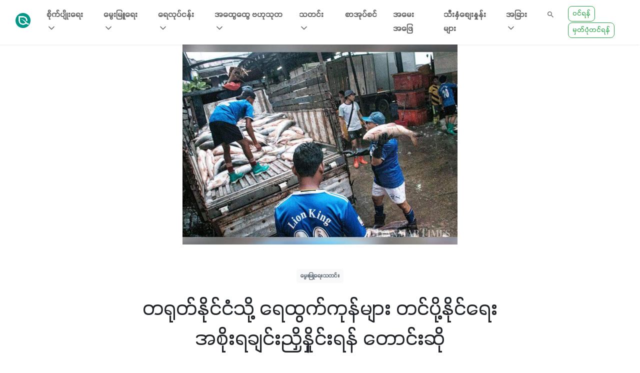

--- FILE ---
content_type: text/html; charset=UTF-8
request_url: https://www.greenwaymyanmar.com/posts/livestock_product_will_be_export_to_china
body_size: 44765
content:
<!doctype html>
<html lang="en">
<head>
    <meta charset="utf-8"><script type="text/javascript">(window.NREUM||(NREUM={})).init={privacy:{cookies_enabled:false},ajax:{deny_list:[]},feature_flags:["soft_nav"]};(window.NREUM||(NREUM={})).loader_config={xpid:"Vg4EWVNSDRAGVFBXAQgFXlM=",licenseKey:"NRJS-228ad4cbc18f75d6dbb",applicationID:"601569287",browserID:"701480047"};;/*! For license information please see nr-loader-full-1.308.0.min.js.LICENSE.txt */
(()=>{var e,t,r={384:(e,t,r)=>{"use strict";r.d(t,{NT:()=>a,US:()=>u,Zm:()=>o,bQ:()=>d,dV:()=>c,pV:()=>l});var n=r(6154),i=r(1863),s=r(1910);const a={beacon:"bam.nr-data.net",errorBeacon:"bam.nr-data.net"};function o(){return n.gm.NREUM||(n.gm.NREUM={}),void 0===n.gm.newrelic&&(n.gm.newrelic=n.gm.NREUM),n.gm.NREUM}function c(){let e=o();return e.o||(e.o={ST:n.gm.setTimeout,SI:n.gm.setImmediate||n.gm.setInterval,CT:n.gm.clearTimeout,XHR:n.gm.XMLHttpRequest,REQ:n.gm.Request,EV:n.gm.Event,PR:n.gm.Promise,MO:n.gm.MutationObserver,FETCH:n.gm.fetch,WS:n.gm.WebSocket},(0,s.i)(...Object.values(e.o))),e}function d(e,t){let r=o();r.initializedAgents??={},t.initializedAt={ms:(0,i.t)(),date:new Date},r.initializedAgents[e]=t}function u(e,t){o()[e]=t}function l(){return function(){let e=o();const t=e.info||{};e.info={beacon:a.beacon,errorBeacon:a.errorBeacon,...t}}(),function(){let e=o();const t=e.init||{};e.init={...t}}(),c(),function(){let e=o();const t=e.loader_config||{};e.loader_config={...t}}(),o()}},782:(e,t,r)=>{"use strict";r.d(t,{T:()=>n});const n=r(860).K7.pageViewTiming},860:(e,t,r)=>{"use strict";r.d(t,{$J:()=>u,K7:()=>c,P3:()=>d,XX:()=>i,Yy:()=>o,df:()=>s,qY:()=>n,v4:()=>a});const n="events",i="jserrors",s="browser/blobs",a="rum",o="browser/logs",c={ajax:"ajax",genericEvents:"generic_events",jserrors:i,logging:"logging",metrics:"metrics",pageAction:"page_action",pageViewEvent:"page_view_event",pageViewTiming:"page_view_timing",sessionReplay:"session_replay",sessionTrace:"session_trace",softNav:"soft_navigations",spa:"spa"},d={[c.pageViewEvent]:1,[c.pageViewTiming]:2,[c.metrics]:3,[c.jserrors]:4,[c.spa]:5,[c.ajax]:6,[c.sessionTrace]:7,[c.softNav]:8,[c.sessionReplay]:9,[c.logging]:10,[c.genericEvents]:11},u={[c.pageViewEvent]:a,[c.pageViewTiming]:n,[c.ajax]:n,[c.spa]:n,[c.softNav]:n,[c.metrics]:i,[c.jserrors]:i,[c.sessionTrace]:s,[c.sessionReplay]:s,[c.logging]:o,[c.genericEvents]:"ins"}},944:(e,t,r)=>{"use strict";r.d(t,{R:()=>i});var n=r(3241);function i(e,t){"function"==typeof console.debug&&(console.debug("New Relic Warning: https://github.com/newrelic/newrelic-browser-agent/blob/main/docs/warning-codes.md#".concat(e),t),(0,n.W)({agentIdentifier:null,drained:null,type:"data",name:"warn",feature:"warn",data:{code:e,secondary:t}}))}},993:(e,t,r)=>{"use strict";r.d(t,{A$:()=>s,ET:()=>a,TZ:()=>o,p_:()=>i});var n=r(860);const i={ERROR:"ERROR",WARN:"WARN",INFO:"INFO",DEBUG:"DEBUG",TRACE:"TRACE"},s={OFF:0,ERROR:1,WARN:2,INFO:3,DEBUG:4,TRACE:5},a="log",o=n.K7.logging},1541:(e,t,r)=>{"use strict";r.d(t,{U:()=>i,f:()=>n});const n={MFE:"MFE",BA:"BA"};function i(e,t){if(2!==t?.harvestEndpointVersion)return{};const r=t.agentRef.runtime.appMetadata.agents[0].entityGuid;return e?{"source.id":e.id,"source.name":e.name,"source.type":e.type,"parent.id":e.parent?.id||r,"parent.type":e.parent?.type||n.BA}:{"entity.guid":r,appId:t.agentRef.info.applicationID}}},1687:(e,t,r)=>{"use strict";r.d(t,{Ak:()=>d,Ze:()=>h,x3:()=>u});var n=r(3241),i=r(7836),s=r(3606),a=r(860),o=r(2646);const c={};function d(e,t){const r={staged:!1,priority:a.P3[t]||0};l(e),c[e].get(t)||c[e].set(t,r)}function u(e,t){e&&c[e]&&(c[e].get(t)&&c[e].delete(t),p(e,t,!1),c[e].size&&f(e))}function l(e){if(!e)throw new Error("agentIdentifier required");c[e]||(c[e]=new Map)}function h(e="",t="feature",r=!1){if(l(e),!e||!c[e].get(t)||r)return p(e,t);c[e].get(t).staged=!0,f(e)}function f(e){const t=Array.from(c[e]);t.every(([e,t])=>t.staged)&&(t.sort((e,t)=>e[1].priority-t[1].priority),t.forEach(([t])=>{c[e].delete(t),p(e,t)}))}function p(e,t,r=!0){const a=e?i.ee.get(e):i.ee,c=s.i.handlers;if(!a.aborted&&a.backlog&&c){if((0,n.W)({agentIdentifier:e,type:"lifecycle",name:"drain",feature:t}),r){const e=a.backlog[t],r=c[t];if(r){for(let t=0;e&&t<e.length;++t)g(e[t],r);Object.entries(r).forEach(([e,t])=>{Object.values(t||{}).forEach(t=>{t[0]?.on&&t[0]?.context()instanceof o.y&&t[0].on(e,t[1])})})}}a.isolatedBacklog||delete c[t],a.backlog[t]=null,a.emit("drain-"+t,[])}}function g(e,t){var r=e[1];Object.values(t[r]||{}).forEach(t=>{var r=e[0];if(t[0]===r){var n=t[1],i=e[3],s=e[2];n.apply(i,s)}})}},1738:(e,t,r)=>{"use strict";r.d(t,{U:()=>f,Y:()=>h});var n=r(3241),i=r(9908),s=r(1863),a=r(944),o=r(5701),c=r(3969),d=r(8362),u=r(860),l=r(4261);function h(e,t,r,s){const h=s||r;!h||h[e]&&h[e]!==d.d.prototype[e]||(h[e]=function(){(0,i.p)(c.xV,["API/"+e+"/called"],void 0,u.K7.metrics,r.ee),(0,n.W)({agentIdentifier:r.agentIdentifier,drained:!!o.B?.[r.agentIdentifier],type:"data",name:"api",feature:l.Pl+e,data:{}});try{return t.apply(this,arguments)}catch(e){(0,a.R)(23,e)}})}function f(e,t,r,n,a){const o=e.info;null===r?delete o.jsAttributes[t]:o.jsAttributes[t]=r,(a||null===r)&&(0,i.p)(l.Pl+n,[(0,s.t)(),t,r],void 0,"session",e.ee)}},1741:(e,t,r)=>{"use strict";r.d(t,{W:()=>s});var n=r(944),i=r(4261);class s{#e(e,...t){if(this[e]!==s.prototype[e])return this[e](...t);(0,n.R)(35,e)}addPageAction(e,t){return this.#e(i.hG,e,t)}register(e){return this.#e(i.eY,e)}recordCustomEvent(e,t){return this.#e(i.fF,e,t)}setPageViewName(e,t){return this.#e(i.Fw,e,t)}setCustomAttribute(e,t,r){return this.#e(i.cD,e,t,r)}noticeError(e,t){return this.#e(i.o5,e,t)}setUserId(e,t=!1){return this.#e(i.Dl,e,t)}setApplicationVersion(e){return this.#e(i.nb,e)}setErrorHandler(e){return this.#e(i.bt,e)}addRelease(e,t){return this.#e(i.k6,e,t)}log(e,t){return this.#e(i.$9,e,t)}start(){return this.#e(i.d3)}finished(e){return this.#e(i.BL,e)}recordReplay(){return this.#e(i.CH)}pauseReplay(){return this.#e(i.Tb)}addToTrace(e){return this.#e(i.U2,e)}setCurrentRouteName(e){return this.#e(i.PA,e)}interaction(e){return this.#e(i.dT,e)}wrapLogger(e,t,r){return this.#e(i.Wb,e,t,r)}measure(e,t){return this.#e(i.V1,e,t)}consent(e){return this.#e(i.Pv,e)}}},1863:(e,t,r)=>{"use strict";function n(){return Math.floor(performance.now())}r.d(t,{t:()=>n})},1910:(e,t,r)=>{"use strict";r.d(t,{i:()=>s});var n=r(944);const i=new Map;function s(...e){return e.every(e=>{if(i.has(e))return i.get(e);const t="function"==typeof e?e.toString():"",r=t.includes("[native code]"),s=t.includes("nrWrapper");return r||s||(0,n.R)(64,e?.name||t),i.set(e,r),r})}},2555:(e,t,r)=>{"use strict";r.d(t,{D:()=>o,f:()=>a});var n=r(384),i=r(8122);const s={beacon:n.NT.beacon,errorBeacon:n.NT.errorBeacon,licenseKey:void 0,applicationID:void 0,sa:void 0,queueTime:void 0,applicationTime:void 0,ttGuid:void 0,user:void 0,account:void 0,product:void 0,extra:void 0,jsAttributes:{},userAttributes:void 0,atts:void 0,transactionName:void 0,tNamePlain:void 0};function a(e){try{return!!e.licenseKey&&!!e.errorBeacon&&!!e.applicationID}catch(e){return!1}}const o=e=>(0,i.a)(e,s)},2614:(e,t,r)=>{"use strict";r.d(t,{BB:()=>a,H3:()=>n,g:()=>d,iL:()=>c,tS:()=>o,uh:()=>i,wk:()=>s});const n="NRBA",i="SESSION",s=144e5,a=18e5,o={STARTED:"session-started",PAUSE:"session-pause",RESET:"session-reset",RESUME:"session-resume",UPDATE:"session-update"},c={SAME_TAB:"same-tab",CROSS_TAB:"cross-tab"},d={OFF:0,FULL:1,ERROR:2}},2646:(e,t,r)=>{"use strict";r.d(t,{y:()=>n});class n{constructor(e){this.contextId=e}}},2843:(e,t,r)=>{"use strict";r.d(t,{G:()=>s,u:()=>i});var n=r(3878);function i(e,t=!1,r,i){(0,n.DD)("visibilitychange",function(){if(t)return void("hidden"===document.visibilityState&&e());e(document.visibilityState)},r,i)}function s(e,t,r){(0,n.sp)("pagehide",e,t,r)}},3241:(e,t,r)=>{"use strict";r.d(t,{W:()=>s});var n=r(6154);const i="newrelic";function s(e={}){try{n.gm.dispatchEvent(new CustomEvent(i,{detail:e}))}catch(e){}}},3304:(e,t,r)=>{"use strict";r.d(t,{A:()=>s});var n=r(7836);const i=()=>{const e=new WeakSet;return(t,r)=>{if("object"==typeof r&&null!==r){if(e.has(r))return;e.add(r)}return r}};function s(e){try{return JSON.stringify(e,i())??""}catch(e){try{n.ee.emit("internal-error",[e])}catch(e){}return""}}},3333:(e,t,r)=>{"use strict";r.d(t,{$v:()=>u,TZ:()=>n,Xh:()=>c,Zp:()=>i,kd:()=>d,mq:()=>o,nf:()=>a,qN:()=>s});const n=r(860).K7.genericEvents,i=["auxclick","click","copy","keydown","paste","scrollend"],s=["focus","blur"],a=4,o=1e3,c=2e3,d=["PageAction","UserAction","BrowserPerformance"],u={RESOURCES:"experimental.resources",REGISTER:"register"}},3434:(e,t,r)=>{"use strict";r.d(t,{Jt:()=>s,YM:()=>d});var n=r(7836),i=r(5607);const s="nr@original:".concat(i.W),a=50;var o=Object.prototype.hasOwnProperty,c=!1;function d(e,t){return e||(e=n.ee),r.inPlace=function(e,t,n,i,s){n||(n="");const a="-"===n.charAt(0);for(let o=0;o<t.length;o++){const c=t[o],d=e[c];l(d)||(e[c]=r(d,a?c+n:n,i,c,s))}},r.flag=s,r;function r(t,r,n,c,d){return l(t)?t:(r||(r=""),nrWrapper[s]=t,function(e,t,r){if(Object.defineProperty&&Object.keys)try{return Object.keys(e).forEach(function(r){Object.defineProperty(t,r,{get:function(){return e[r]},set:function(t){return e[r]=t,t}})}),t}catch(e){u([e],r)}for(var n in e)o.call(e,n)&&(t[n]=e[n])}(t,nrWrapper,e),nrWrapper);function nrWrapper(){var s,o,l,h;let f;try{o=this,s=[...arguments],l="function"==typeof n?n(s,o):n||{}}catch(t){u([t,"",[s,o,c],l],e)}i(r+"start",[s,o,c],l,d);const p=performance.now();let g;try{return h=t.apply(o,s),g=performance.now(),h}catch(e){throw g=performance.now(),i(r+"err",[s,o,e],l,d),f=e,f}finally{const e=g-p,t={start:p,end:g,duration:e,isLongTask:e>=a,methodName:c,thrownError:f};t.isLongTask&&i("long-task",[t,o],l,d),i(r+"end",[s,o,h],l,d)}}}function i(r,n,i,s){if(!c||t){var a=c;c=!0;try{e.emit(r,n,i,t,s)}catch(t){u([t,r,n,i],e)}c=a}}}function u(e,t){t||(t=n.ee);try{t.emit("internal-error",e)}catch(e){}}function l(e){return!(e&&"function"==typeof e&&e.apply&&!e[s])}},3606:(e,t,r)=>{"use strict";r.d(t,{i:()=>s});var n=r(9908);s.on=a;var i=s.handlers={};function s(e,t,r,s){a(s||n.d,i,e,t,r)}function a(e,t,r,i,s){s||(s="feature"),e||(e=n.d);var a=t[s]=t[s]||{};(a[r]=a[r]||[]).push([e,i])}},3738:(e,t,r)=>{"use strict";r.d(t,{He:()=>i,Kp:()=>o,Lc:()=>d,Rz:()=>u,TZ:()=>n,bD:()=>s,d3:()=>a,jx:()=>l,sl:()=>h,uP:()=>c});const n=r(860).K7.sessionTrace,i="bstResource",s="resource",a="-start",o="-end",c="fn"+a,d="fn"+o,u="pushState",l=1e3,h=3e4},3785:(e,t,r)=>{"use strict";r.d(t,{R:()=>c,b:()=>d});var n=r(9908),i=r(1863),s=r(860),a=r(3969),o=r(993);function c(e,t,r={},c=o.p_.INFO,d=!0,u,l=(0,i.t)()){(0,n.p)(a.xV,["API/logging/".concat(c.toLowerCase(),"/called")],void 0,s.K7.metrics,e),(0,n.p)(o.ET,[l,t,r,c,d,u],void 0,s.K7.logging,e)}function d(e){return"string"==typeof e&&Object.values(o.p_).some(t=>t===e.toUpperCase().trim())}},3878:(e,t,r)=>{"use strict";function n(e,t){return{capture:e,passive:!1,signal:t}}function i(e,t,r=!1,i){window.addEventListener(e,t,n(r,i))}function s(e,t,r=!1,i){document.addEventListener(e,t,n(r,i))}r.d(t,{DD:()=>s,jT:()=>n,sp:()=>i})},3969:(e,t,r)=>{"use strict";r.d(t,{TZ:()=>n,XG:()=>o,rs:()=>i,xV:()=>a,z_:()=>s});const n=r(860).K7.metrics,i="sm",s="cm",a="storeSupportabilityMetrics",o="storeEventMetrics"},4234:(e,t,r)=>{"use strict";r.d(t,{W:()=>s});var n=r(7836),i=r(1687);class s{constructor(e,t){this.agentIdentifier=e,this.ee=n.ee.get(e),this.featureName=t,this.blocked=!1}deregisterDrain(){(0,i.x3)(this.agentIdentifier,this.featureName)}}},4261:(e,t,r)=>{"use strict";r.d(t,{$9:()=>d,BL:()=>o,CH:()=>f,Dl:()=>w,Fw:()=>y,PA:()=>m,Pl:()=>n,Pv:()=>T,Tb:()=>l,U2:()=>s,V1:()=>E,Wb:()=>x,bt:()=>b,cD:()=>v,d3:()=>R,dT:()=>c,eY:()=>p,fF:()=>h,hG:()=>i,k6:()=>a,nb:()=>g,o5:()=>u});const n="api-",i="addPageAction",s="addToTrace",a="addRelease",o="finished",c="interaction",d="log",u="noticeError",l="pauseReplay",h="recordCustomEvent",f="recordReplay",p="register",g="setApplicationVersion",m="setCurrentRouteName",v="setCustomAttribute",b="setErrorHandler",y="setPageViewName",w="setUserId",R="start",x="wrapLogger",E="measure",T="consent"},5205:(e,t,r)=>{"use strict";r.d(t,{j:()=>S});var n=r(384),i=r(1741);var s=r(2555),a=r(3333);const o=e=>{if(!e||"string"!=typeof e)return!1;try{document.createDocumentFragment().querySelector(e)}catch{return!1}return!0};var c=r(2614),d=r(944),u=r(8122);const l="[data-nr-mask]",h=e=>(0,u.a)(e,(()=>{const e={feature_flags:[],experimental:{allow_registered_children:!1,resources:!1},mask_selector:"*",block_selector:"[data-nr-block]",mask_input_options:{color:!1,date:!1,"datetime-local":!1,email:!1,month:!1,number:!1,range:!1,search:!1,tel:!1,text:!1,time:!1,url:!1,week:!1,textarea:!1,select:!1,password:!0}};return{ajax:{deny_list:void 0,block_internal:!0,enabled:!0,autoStart:!0},api:{get allow_registered_children(){return e.feature_flags.includes(a.$v.REGISTER)||e.experimental.allow_registered_children},set allow_registered_children(t){e.experimental.allow_registered_children=t},duplicate_registered_data:!1},browser_consent_mode:{enabled:!1},distributed_tracing:{enabled:void 0,exclude_newrelic_header:void 0,cors_use_newrelic_header:void 0,cors_use_tracecontext_headers:void 0,allowed_origins:void 0},get feature_flags(){return e.feature_flags},set feature_flags(t){e.feature_flags=t},generic_events:{enabled:!0,autoStart:!0},harvest:{interval:30},jserrors:{enabled:!0,autoStart:!0},logging:{enabled:!0,autoStart:!0},metrics:{enabled:!0,autoStart:!0},obfuscate:void 0,page_action:{enabled:!0},page_view_event:{enabled:!0,autoStart:!0},page_view_timing:{enabled:!0,autoStart:!0},performance:{capture_marks:!1,capture_measures:!1,capture_detail:!0,resources:{get enabled(){return e.feature_flags.includes(a.$v.RESOURCES)||e.experimental.resources},set enabled(t){e.experimental.resources=t},asset_types:[],first_party_domains:[],ignore_newrelic:!0}},privacy:{cookies_enabled:!0},proxy:{assets:void 0,beacon:void 0},session:{expiresMs:c.wk,inactiveMs:c.BB},session_replay:{autoStart:!0,enabled:!1,preload:!1,sampling_rate:10,error_sampling_rate:100,collect_fonts:!1,inline_images:!1,fix_stylesheets:!0,mask_all_inputs:!0,get mask_text_selector(){return e.mask_selector},set mask_text_selector(t){o(t)?e.mask_selector="".concat(t,",").concat(l):""===t||null===t?e.mask_selector=l:(0,d.R)(5,t)},get block_class(){return"nr-block"},get ignore_class(){return"nr-ignore"},get mask_text_class(){return"nr-mask"},get block_selector(){return e.block_selector},set block_selector(t){o(t)?e.block_selector+=",".concat(t):""!==t&&(0,d.R)(6,t)},get mask_input_options(){return e.mask_input_options},set mask_input_options(t){t&&"object"==typeof t?e.mask_input_options={...t,password:!0}:(0,d.R)(7,t)}},session_trace:{enabled:!0,autoStart:!0},soft_navigations:{enabled:!0,autoStart:!0},spa:{enabled:!0,autoStart:!0},ssl:void 0,user_actions:{enabled:!0,elementAttributes:["id","className","tagName","type"]}}})());var f=r(6154),p=r(9324);let g=0;const m={buildEnv:p.F3,distMethod:p.Xs,version:p.xv,originTime:f.WN},v={consented:!1},b={appMetadata:{},get consented(){return this.session?.state?.consent||v.consented},set consented(e){v.consented=e},customTransaction:void 0,denyList:void 0,disabled:!1,harvester:void 0,isolatedBacklog:!1,isRecording:!1,loaderType:void 0,maxBytes:3e4,obfuscator:void 0,onerror:void 0,ptid:void 0,releaseIds:{},session:void 0,timeKeeper:void 0,registeredEntities:[],jsAttributesMetadata:{bytes:0},get harvestCount(){return++g}},y=e=>{const t=(0,u.a)(e,b),r=Object.keys(m).reduce((e,t)=>(e[t]={value:m[t],writable:!1,configurable:!0,enumerable:!0},e),{});return Object.defineProperties(t,r)};var w=r(5701);const R=e=>{const t=e.startsWith("http");e+="/",r.p=t?e:"https://"+e};var x=r(7836),E=r(3241);const T={accountID:void 0,trustKey:void 0,agentID:void 0,licenseKey:void 0,applicationID:void 0,xpid:void 0},A=e=>(0,u.a)(e,T),_=new Set;function S(e,t={},r,a){let{init:o,info:c,loader_config:d,runtime:u={},exposed:l=!0}=t;if(!c){const e=(0,n.pV)();o=e.init,c=e.info,d=e.loader_config}e.init=h(o||{}),e.loader_config=A(d||{}),c.jsAttributes??={},f.bv&&(c.jsAttributes.isWorker=!0),e.info=(0,s.D)(c);const p=e.init,g=[c.beacon,c.errorBeacon];_.has(e.agentIdentifier)||(p.proxy.assets&&(R(p.proxy.assets),g.push(p.proxy.assets)),p.proxy.beacon&&g.push(p.proxy.beacon),e.beacons=[...g],function(e){const t=(0,n.pV)();Object.getOwnPropertyNames(i.W.prototype).forEach(r=>{const n=i.W.prototype[r];if("function"!=typeof n||"constructor"===n)return;let s=t[r];e[r]&&!1!==e.exposed&&"micro-agent"!==e.runtime?.loaderType&&(t[r]=(...t)=>{const n=e[r](...t);return s?s(...t):n})})}(e),(0,n.US)("activatedFeatures",w.B)),u.denyList=[...p.ajax.deny_list||[],...p.ajax.block_internal?g:[]],u.ptid=e.agentIdentifier,u.loaderType=r,e.runtime=y(u),_.has(e.agentIdentifier)||(e.ee=x.ee.get(e.agentIdentifier),e.exposed=l,(0,E.W)({agentIdentifier:e.agentIdentifier,drained:!!w.B?.[e.agentIdentifier],type:"lifecycle",name:"initialize",feature:void 0,data:e.config})),_.add(e.agentIdentifier)}},5270:(e,t,r)=>{"use strict";r.d(t,{Aw:()=>a,SR:()=>s,rF:()=>o});var n=r(384),i=r(7767);function s(e){return!!(0,n.dV)().o.MO&&(0,i.V)(e)&&!0===e?.session_trace.enabled}function a(e){return!0===e?.session_replay.preload&&s(e)}function o(e,t){try{if("string"==typeof t?.type){if("password"===t.type.toLowerCase())return"*".repeat(e?.length||0);if(void 0!==t?.dataset?.nrUnmask||t?.classList?.contains("nr-unmask"))return e}}catch(e){}return"string"==typeof e?e.replace(/[\S]/g,"*"):"*".repeat(e?.length||0)}},5289:(e,t,r)=>{"use strict";r.d(t,{GG:()=>a,Qr:()=>c,sB:()=>o});var n=r(3878),i=r(6389);function s(){return"undefined"==typeof document||"complete"===document.readyState}function a(e,t){if(s())return e();const r=(0,i.J)(e),a=setInterval(()=>{s()&&(clearInterval(a),r())},500);(0,n.sp)("load",r,t)}function o(e){if(s())return e();(0,n.DD)("DOMContentLoaded",e)}function c(e){if(s())return e();(0,n.sp)("popstate",e)}},5607:(e,t,r)=>{"use strict";r.d(t,{W:()=>n});const n=(0,r(9566).bz)()},5701:(e,t,r)=>{"use strict";r.d(t,{B:()=>s,t:()=>a});var n=r(3241);const i=new Set,s={};function a(e,t){const r=t.agentIdentifier;s[r]??={},e&&"object"==typeof e&&(i.has(r)||(t.ee.emit("rumresp",[e]),s[r]=e,i.add(r),(0,n.W)({agentIdentifier:r,loaded:!0,drained:!0,type:"lifecycle",name:"load",feature:void 0,data:e})))}},6154:(e,t,r)=>{"use strict";r.d(t,{OF:()=>d,RI:()=>i,WN:()=>h,bv:()=>s,eN:()=>f,gm:()=>a,lR:()=>l,m:()=>c,mw:()=>o,sb:()=>u});var n=r(1863);const i="undefined"!=typeof window&&!!window.document,s="undefined"!=typeof WorkerGlobalScope&&("undefined"!=typeof self&&self instanceof WorkerGlobalScope&&self.navigator instanceof WorkerNavigator||"undefined"!=typeof globalThis&&globalThis instanceof WorkerGlobalScope&&globalThis.navigator instanceof WorkerNavigator),a=i?window:"undefined"!=typeof WorkerGlobalScope&&("undefined"!=typeof self&&self instanceof WorkerGlobalScope&&self||"undefined"!=typeof globalThis&&globalThis instanceof WorkerGlobalScope&&globalThis),o=Boolean("hidden"===a?.document?.visibilityState),c=""+a?.location,d=/iPad|iPhone|iPod/.test(a.navigator?.userAgent),u=d&&"undefined"==typeof SharedWorker,l=(()=>{const e=a.navigator?.userAgent?.match(/Firefox[/\s](\d+\.\d+)/);return Array.isArray(e)&&e.length>=2?+e[1]:0})(),h=Date.now()-(0,n.t)(),f=()=>"undefined"!=typeof PerformanceNavigationTiming&&a?.performance?.getEntriesByType("navigation")?.[0]?.responseStart},6344:(e,t,r)=>{"use strict";r.d(t,{BB:()=>u,Qb:()=>l,TZ:()=>i,Ug:()=>a,Vh:()=>s,_s:()=>o,bc:()=>d,yP:()=>c});var n=r(2614);const i=r(860).K7.sessionReplay,s="errorDuringReplay",a=.12,o={DomContentLoaded:0,Load:1,FullSnapshot:2,IncrementalSnapshot:3,Meta:4,Custom:5},c={[n.g.ERROR]:15e3,[n.g.FULL]:3e5,[n.g.OFF]:0},d={RESET:{message:"Session was reset",sm:"Reset"},IMPORT:{message:"Recorder failed to import",sm:"Import"},TOO_MANY:{message:"429: Too Many Requests",sm:"Too-Many"},TOO_BIG:{message:"Payload was too large",sm:"Too-Big"},CROSS_TAB:{message:"Session Entity was set to OFF on another tab",sm:"Cross-Tab"},ENTITLEMENTS:{message:"Session Replay is not allowed and will not be started",sm:"Entitlement"}},u=5e3,l={API:"api",RESUME:"resume",SWITCH_TO_FULL:"switchToFull",INITIALIZE:"initialize",PRELOAD:"preload"}},6389:(e,t,r)=>{"use strict";function n(e,t=500,r={}){const n=r?.leading||!1;let i;return(...r)=>{n&&void 0===i&&(e.apply(this,r),i=setTimeout(()=>{i=clearTimeout(i)},t)),n||(clearTimeout(i),i=setTimeout(()=>{e.apply(this,r)},t))}}function i(e){let t=!1;return(...r)=>{t||(t=!0,e.apply(this,r))}}r.d(t,{J:()=>i,s:()=>n})},6630:(e,t,r)=>{"use strict";r.d(t,{T:()=>n});const n=r(860).K7.pageViewEvent},6774:(e,t,r)=>{"use strict";r.d(t,{T:()=>n});const n=r(860).K7.jserrors},7295:(e,t,r)=>{"use strict";r.d(t,{Xv:()=>a,gX:()=>i,iW:()=>s});var n=[];function i(e){if(!e||s(e))return!1;if(0===n.length)return!0;if("*"===n[0].hostname)return!1;for(var t=0;t<n.length;t++){var r=n[t];if(r.hostname.test(e.hostname)&&r.pathname.test(e.pathname))return!1}return!0}function s(e){return void 0===e.hostname}function a(e){if(n=[],e&&e.length)for(var t=0;t<e.length;t++){let r=e[t];if(!r)continue;if("*"===r)return void(n=[{hostname:"*"}]);0===r.indexOf("http://")?r=r.substring(7):0===r.indexOf("https://")&&(r=r.substring(8));const i=r.indexOf("/");let s,a;i>0?(s=r.substring(0,i),a=r.substring(i)):(s=r,a="*");let[c]=s.split(":");n.push({hostname:o(c),pathname:o(a,!0)})}}function o(e,t=!1){const r=e.replace(/[.+?^${}()|[\]\\]/g,e=>"\\"+e).replace(/\*/g,".*?");return new RegExp((t?"^":"")+r+"$")}},7485:(e,t,r)=>{"use strict";r.d(t,{D:()=>i});var n=r(6154);function i(e){if(0===(e||"").indexOf("data:"))return{protocol:"data"};try{const t=new URL(e,location.href),r={port:t.port,hostname:t.hostname,pathname:t.pathname,search:t.search,protocol:t.protocol.slice(0,t.protocol.indexOf(":")),sameOrigin:t.protocol===n.gm?.location?.protocol&&t.host===n.gm?.location?.host};return r.port&&""!==r.port||("http:"===t.protocol&&(r.port="80"),"https:"===t.protocol&&(r.port="443")),r.pathname&&""!==r.pathname?r.pathname.startsWith("/")||(r.pathname="/".concat(r.pathname)):r.pathname="/",r}catch(e){return{}}}},7699:(e,t,r)=>{"use strict";r.d(t,{It:()=>s,KC:()=>o,No:()=>i,qh:()=>a});var n=r(860);const i=16e3,s=1e6,a="SESSION_ERROR",o={[n.K7.logging]:!0,[n.K7.genericEvents]:!1,[n.K7.jserrors]:!1,[n.K7.ajax]:!1}},7767:(e,t,r)=>{"use strict";r.d(t,{V:()=>i});var n=r(6154);const i=e=>n.RI&&!0===e?.privacy.cookies_enabled},7836:(e,t,r)=>{"use strict";r.d(t,{P:()=>o,ee:()=>c});var n=r(384),i=r(8990),s=r(2646),a=r(5607);const o="nr@context:".concat(a.W),c=function e(t,r){var n={},a={},u={},l=!1;try{l=16===r.length&&d.initializedAgents?.[r]?.runtime.isolatedBacklog}catch(e){}var h={on:p,addEventListener:p,removeEventListener:function(e,t){var r=n[e];if(!r)return;for(var i=0;i<r.length;i++)r[i]===t&&r.splice(i,1)},emit:function(e,r,n,i,s){!1!==s&&(s=!0);if(c.aborted&&!i)return;t&&s&&t.emit(e,r,n);var o=f(n);g(e).forEach(e=>{e.apply(o,r)});var d=v()[a[e]];d&&d.push([h,e,r,o]);return o},get:m,listeners:g,context:f,buffer:function(e,t){const r=v();if(t=t||"feature",h.aborted)return;Object.entries(e||{}).forEach(([e,n])=>{a[n]=t,t in r||(r[t]=[])})},abort:function(){h._aborted=!0,Object.keys(h.backlog).forEach(e=>{delete h.backlog[e]})},isBuffering:function(e){return!!v()[a[e]]},debugId:r,backlog:l?{}:t&&"object"==typeof t.backlog?t.backlog:{},isolatedBacklog:l};return Object.defineProperty(h,"aborted",{get:()=>{let e=h._aborted||!1;return e||(t&&(e=t.aborted),e)}}),h;function f(e){return e&&e instanceof s.y?e:e?(0,i.I)(e,o,()=>new s.y(o)):new s.y(o)}function p(e,t){n[e]=g(e).concat(t)}function g(e){return n[e]||[]}function m(t){return u[t]=u[t]||e(h,t)}function v(){return h.backlog}}(void 0,"globalEE"),d=(0,n.Zm)();d.ee||(d.ee=c)},8122:(e,t,r)=>{"use strict";r.d(t,{a:()=>i});var n=r(944);function i(e,t){try{if(!e||"object"!=typeof e)return(0,n.R)(3);if(!t||"object"!=typeof t)return(0,n.R)(4);const r=Object.create(Object.getPrototypeOf(t),Object.getOwnPropertyDescriptors(t)),s=0===Object.keys(r).length?e:r;for(let a in s)if(void 0!==e[a])try{if(null===e[a]){r[a]=null;continue}Array.isArray(e[a])&&Array.isArray(t[a])?r[a]=Array.from(new Set([...e[a],...t[a]])):"object"==typeof e[a]&&"object"==typeof t[a]?r[a]=i(e[a],t[a]):r[a]=e[a]}catch(e){r[a]||(0,n.R)(1,e)}return r}catch(e){(0,n.R)(2,e)}}},8139:(e,t,r)=>{"use strict";r.d(t,{u:()=>h});var n=r(7836),i=r(3434),s=r(8990),a=r(6154);const o={},c=a.gm.XMLHttpRequest,d="addEventListener",u="removeEventListener",l="nr@wrapped:".concat(n.P);function h(e){var t=function(e){return(e||n.ee).get("events")}(e);if(o[t.debugId]++)return t;o[t.debugId]=1;var r=(0,i.YM)(t,!0);function h(e){r.inPlace(e,[d,u],"-",p)}function p(e,t){return e[1]}return"getPrototypeOf"in Object&&(a.RI&&f(document,h),c&&f(c.prototype,h),f(a.gm,h)),t.on(d+"-start",function(e,t){var n=e[1];if(null!==n&&("function"==typeof n||"object"==typeof n)&&"newrelic"!==e[0]){var i=(0,s.I)(n,l,function(){var e={object:function(){if("function"!=typeof n.handleEvent)return;return n.handleEvent.apply(n,arguments)},function:n}[typeof n];return e?r(e,"fn-",null,e.name||"anonymous"):n});this.wrapped=e[1]=i}}),t.on(u+"-start",function(e){e[1]=this.wrapped||e[1]}),t}function f(e,t,...r){let n=e;for(;"object"==typeof n&&!Object.prototype.hasOwnProperty.call(n,d);)n=Object.getPrototypeOf(n);n&&t(n,...r)}},8362:(e,t,r)=>{"use strict";r.d(t,{d:()=>s});var n=r(9566),i=r(1741);class s extends i.W{agentIdentifier=(0,n.LA)(16)}},8374:(e,t,r)=>{r.nc=(()=>{try{return document?.currentScript?.nonce}catch(e){}return""})()},8990:(e,t,r)=>{"use strict";r.d(t,{I:()=>i});var n=Object.prototype.hasOwnProperty;function i(e,t,r){if(n.call(e,t))return e[t];var i=r();if(Object.defineProperty&&Object.keys)try{return Object.defineProperty(e,t,{value:i,writable:!0,enumerable:!1}),i}catch(e){}return e[t]=i,i}},9119:(e,t,r)=>{"use strict";r.d(t,{L:()=>s});var n=/([^?#]*)[^#]*(#[^?]*|$).*/,i=/([^?#]*)().*/;function s(e,t){return e?e.replace(t?n:i,"$1$2"):e}},9300:(e,t,r)=>{"use strict";r.d(t,{T:()=>n});const n=r(860).K7.ajax},9324:(e,t,r)=>{"use strict";r.d(t,{AJ:()=>a,F3:()=>i,Xs:()=>s,Yq:()=>o,xv:()=>n});const n="1.308.0",i="PROD",s="CDN",a="@newrelic/rrweb",o="1.0.1"},9566:(e,t,r)=>{"use strict";r.d(t,{LA:()=>o,ZF:()=>c,bz:()=>a,el:()=>d});var n=r(6154);const i="xxxxxxxx-xxxx-4xxx-yxxx-xxxxxxxxxxxx";function s(e,t){return e?15&e[t]:16*Math.random()|0}function a(){const e=n.gm?.crypto||n.gm?.msCrypto;let t,r=0;return e&&e.getRandomValues&&(t=e.getRandomValues(new Uint8Array(30))),i.split("").map(e=>"x"===e?s(t,r++).toString(16):"y"===e?(3&s()|8).toString(16):e).join("")}function o(e){const t=n.gm?.crypto||n.gm?.msCrypto;let r,i=0;t&&t.getRandomValues&&(r=t.getRandomValues(new Uint8Array(e)));const a=[];for(var o=0;o<e;o++)a.push(s(r,i++).toString(16));return a.join("")}function c(){return o(16)}function d(){return o(32)}},9908:(e,t,r)=>{"use strict";r.d(t,{d:()=>n,p:()=>i});var n=r(7836).ee.get("handle");function i(e,t,r,i,s){s?(s.buffer([e],i),s.emit(e,t,r)):(n.buffer([e],i),n.emit(e,t,r))}}},n={};function i(e){var t=n[e];if(void 0!==t)return t.exports;var s=n[e]={exports:{}};return r[e](s,s.exports,i),s.exports}i.m=r,i.d=(e,t)=>{for(var r in t)i.o(t,r)&&!i.o(e,r)&&Object.defineProperty(e,r,{enumerable:!0,get:t[r]})},i.f={},i.e=e=>Promise.all(Object.keys(i.f).reduce((t,r)=>(i.f[r](e,t),t),[])),i.u=e=>({95:"nr-full-compressor",222:"nr-full-recorder",891:"nr-full"}[e]+"-1.308.0.min.js"),i.o=(e,t)=>Object.prototype.hasOwnProperty.call(e,t),e={},t="NRBA-1.308.0.PROD:",i.l=(r,n,s,a)=>{if(e[r])e[r].push(n);else{var o,c;if(void 0!==s)for(var d=document.getElementsByTagName("script"),u=0;u<d.length;u++){var l=d[u];if(l.getAttribute("src")==r||l.getAttribute("data-webpack")==t+s){o=l;break}}if(!o){c=!0;var h={891:"sha512-fcveNDcpRQS9OweGhN4uJe88Qmg+EVyH6j/wngwL2Le0m7LYyz7q+JDx7KBxsdDF4TaPVsSmHg12T3pHwdLa7w==",222:"sha512-O8ZzdvgB4fRyt7k2Qrr4STpR+tCA2mcQEig6/dP3rRy9uEx1CTKQ6cQ7Src0361y7xS434ua+zIPo265ZpjlEg==",95:"sha512-jDWejat/6/UDex/9XjYoPPmpMPuEvBCSuCg/0tnihjbn5bh9mP3An0NzFV9T5Tc+3kKhaXaZA8UIKPAanD2+Gw=="};(o=document.createElement("script")).charset="utf-8",i.nc&&o.setAttribute("nonce",i.nc),o.setAttribute("data-webpack",t+s),o.src=r,0!==o.src.indexOf(window.location.origin+"/")&&(o.crossOrigin="anonymous"),h[a]&&(o.integrity=h[a])}e[r]=[n];var f=(t,n)=>{o.onerror=o.onload=null,clearTimeout(p);var i=e[r];if(delete e[r],o.parentNode&&o.parentNode.removeChild(o),i&&i.forEach(e=>e(n)),t)return t(n)},p=setTimeout(f.bind(null,void 0,{type:"timeout",target:o}),12e4);o.onerror=f.bind(null,o.onerror),o.onload=f.bind(null,o.onload),c&&document.head.appendChild(o)}},i.r=e=>{"undefined"!=typeof Symbol&&Symbol.toStringTag&&Object.defineProperty(e,Symbol.toStringTag,{value:"Module"}),Object.defineProperty(e,"__esModule",{value:!0})},i.p="https://js-agent.newrelic.com/",(()=>{var e={85:0,959:0};i.f.j=(t,r)=>{var n=i.o(e,t)?e[t]:void 0;if(0!==n)if(n)r.push(n[2]);else{var s=new Promise((r,i)=>n=e[t]=[r,i]);r.push(n[2]=s);var a=i.p+i.u(t),o=new Error;i.l(a,r=>{if(i.o(e,t)&&(0!==(n=e[t])&&(e[t]=void 0),n)){var s=r&&("load"===r.type?"missing":r.type),a=r&&r.target&&r.target.src;o.message="Loading chunk "+t+" failed: ("+s+": "+a+")",o.name="ChunkLoadError",o.type=s,o.request=a,n[1](o)}},"chunk-"+t,t)}};var t=(t,r)=>{var n,s,[a,o,c]=r,d=0;if(a.some(t=>0!==e[t])){for(n in o)i.o(o,n)&&(i.m[n]=o[n]);if(c)c(i)}for(t&&t(r);d<a.length;d++)s=a[d],i.o(e,s)&&e[s]&&e[s][0](),e[s]=0},r=self["webpackChunk:NRBA-1.308.0.PROD"]=self["webpackChunk:NRBA-1.308.0.PROD"]||[];r.forEach(t.bind(null,0)),r.push=t.bind(null,r.push.bind(r))})(),(()=>{"use strict";i(8374);var e=i(8362),t=i(860);const r=Object.values(t.K7);var n=i(5205);var s=i(9908),a=i(1863),o=i(4261),c=i(1738);var d=i(1687),u=i(4234),l=i(5289),h=i(6154),f=i(944),p=i(5270),g=i(7767),m=i(6389),v=i(7699);class b extends u.W{constructor(e,t){super(e.agentIdentifier,t),this.agentRef=e,this.abortHandler=void 0,this.featAggregate=void 0,this.loadedSuccessfully=void 0,this.onAggregateImported=new Promise(e=>{this.loadedSuccessfully=e}),this.deferred=Promise.resolve(),!1===e.init[this.featureName].autoStart?this.deferred=new Promise((t,r)=>{this.ee.on("manual-start-all",(0,m.J)(()=>{(0,d.Ak)(e.agentIdentifier,this.featureName),t()}))}):(0,d.Ak)(e.agentIdentifier,t)}importAggregator(e,t,r={}){if(this.featAggregate)return;const n=async()=>{let n;await this.deferred;try{if((0,g.V)(e.init)){const{setupAgentSession:t}=await i.e(891).then(i.bind(i,8766));n=t(e)}}catch(e){(0,f.R)(20,e),this.ee.emit("internal-error",[e]),(0,s.p)(v.qh,[e],void 0,this.featureName,this.ee)}try{if(!this.#t(this.featureName,n,e.init))return(0,d.Ze)(this.agentIdentifier,this.featureName),void this.loadedSuccessfully(!1);const{Aggregate:i}=await t();this.featAggregate=new i(e,r),e.runtime.harvester.initializedAggregates.push(this.featAggregate),this.loadedSuccessfully(!0)}catch(e){(0,f.R)(34,e),this.abortHandler?.(),(0,d.Ze)(this.agentIdentifier,this.featureName,!0),this.loadedSuccessfully(!1),this.ee&&this.ee.abort()}};h.RI?(0,l.GG)(()=>n(),!0):n()}#t(e,r,n){if(this.blocked)return!1;switch(e){case t.K7.sessionReplay:return(0,p.SR)(n)&&!!r;case t.K7.sessionTrace:return!!r;default:return!0}}}var y=i(6630),w=i(2614),R=i(3241);class x extends b{static featureName=y.T;constructor(e){var t;super(e,y.T),this.setupInspectionEvents(e.agentIdentifier),t=e,(0,c.Y)(o.Fw,function(e,r){"string"==typeof e&&("/"!==e.charAt(0)&&(e="/"+e),t.runtime.customTransaction=(r||"http://custom.transaction")+e,(0,s.p)(o.Pl+o.Fw,[(0,a.t)()],void 0,void 0,t.ee))},t),this.importAggregator(e,()=>i.e(891).then(i.bind(i,3718)))}setupInspectionEvents(e){const t=(t,r)=>{t&&(0,R.W)({agentIdentifier:e,timeStamp:t.timeStamp,loaded:"complete"===t.target.readyState,type:"window",name:r,data:t.target.location+""})};(0,l.sB)(e=>{t(e,"DOMContentLoaded")}),(0,l.GG)(e=>{t(e,"load")}),(0,l.Qr)(e=>{t(e,"navigate")}),this.ee.on(w.tS.UPDATE,(t,r)=>{(0,R.W)({agentIdentifier:e,type:"lifecycle",name:"session",data:r})})}}var E=i(384);class T extends e.d{constructor(e){var t;(super(),h.gm)?(this.features={},(0,E.bQ)(this.agentIdentifier,this),this.desiredFeatures=new Set(e.features||[]),this.desiredFeatures.add(x),(0,n.j)(this,e,e.loaderType||"agent"),t=this,(0,c.Y)(o.cD,function(e,r,n=!1){if("string"==typeof e){if(["string","number","boolean"].includes(typeof r)||null===r)return(0,c.U)(t,e,r,o.cD,n);(0,f.R)(40,typeof r)}else(0,f.R)(39,typeof e)},t),function(e){(0,c.Y)(o.Dl,function(t,r=!1){if("string"!=typeof t&&null!==t)return void(0,f.R)(41,typeof t);const n=e.info.jsAttributes["enduser.id"];r&&null!=n&&n!==t?(0,s.p)(o.Pl+"setUserIdAndResetSession",[t],void 0,"session",e.ee):(0,c.U)(e,"enduser.id",t,o.Dl,!0)},e)}(this),function(e){(0,c.Y)(o.nb,function(t){if("string"==typeof t||null===t)return(0,c.U)(e,"application.version",t,o.nb,!1);(0,f.R)(42,typeof t)},e)}(this),function(e){(0,c.Y)(o.d3,function(){e.ee.emit("manual-start-all")},e)}(this),function(e){(0,c.Y)(o.Pv,function(t=!0){if("boolean"==typeof t){if((0,s.p)(o.Pl+o.Pv,[t],void 0,"session",e.ee),e.runtime.consented=t,t){const t=e.features.page_view_event;t.onAggregateImported.then(e=>{const r=t.featAggregate;e&&!r.sentRum&&r.sendRum()})}}else(0,f.R)(65,typeof t)},e)}(this),this.run()):(0,f.R)(21)}get config(){return{info:this.info,init:this.init,loader_config:this.loader_config,runtime:this.runtime}}get api(){return this}run(){try{const e=function(e){const t={};return r.forEach(r=>{t[r]=!!e[r]?.enabled}),t}(this.init),n=[...this.desiredFeatures];n.sort((e,r)=>t.P3[e.featureName]-t.P3[r.featureName]),n.forEach(r=>{if(!e[r.featureName]&&r.featureName!==t.K7.pageViewEvent)return;if(r.featureName===t.K7.spa)return void(0,f.R)(67);const n=function(e){switch(e){case t.K7.ajax:return[t.K7.jserrors];case t.K7.sessionTrace:return[t.K7.ajax,t.K7.pageViewEvent];case t.K7.sessionReplay:return[t.K7.sessionTrace];case t.K7.pageViewTiming:return[t.K7.pageViewEvent];default:return[]}}(r.featureName).filter(e=>!(e in this.features));n.length>0&&(0,f.R)(36,{targetFeature:r.featureName,missingDependencies:n}),this.features[r.featureName]=new r(this)})}catch(e){(0,f.R)(22,e);for(const e in this.features)this.features[e].abortHandler?.();const t=(0,E.Zm)();delete t.initializedAgents[this.agentIdentifier]?.features,delete this.sharedAggregator;return t.ee.get(this.agentIdentifier).abort(),!1}}}var A=i(2843),_=i(782);class S extends b{static featureName=_.T;constructor(e){super(e,_.T),h.RI&&((0,A.u)(()=>(0,s.p)("docHidden",[(0,a.t)()],void 0,_.T,this.ee),!0),(0,A.G)(()=>(0,s.p)("winPagehide",[(0,a.t)()],void 0,_.T,this.ee)),this.importAggregator(e,()=>i.e(891).then(i.bind(i,9018))))}}var O=i(3969);class I extends b{static featureName=O.TZ;constructor(e){super(e,O.TZ),h.RI&&document.addEventListener("securitypolicyviolation",e=>{(0,s.p)(O.xV,["Generic/CSPViolation/Detected"],void 0,this.featureName,this.ee)}),this.importAggregator(e,()=>i.e(891).then(i.bind(i,6555)))}}var P=i(6774),k=i(3878),N=i(3304);class D{constructor(e,t,r,n,i){this.name="UncaughtError",this.message="string"==typeof e?e:(0,N.A)(e),this.sourceURL=t,this.line=r,this.column=n,this.__newrelic=i}}function j(e){return M(e)?e:new D(void 0!==e?.message?e.message:e,e?.filename||e?.sourceURL,e?.lineno||e?.line,e?.colno||e?.col,e?.__newrelic,e?.cause)}function C(e){const t="Unhandled Promise Rejection: ";if(!e?.reason)return;if(M(e.reason)){try{e.reason.message.startsWith(t)||(e.reason.message=t+e.reason.message)}catch(e){}return j(e.reason)}const r=j(e.reason);return(r.message||"").startsWith(t)||(r.message=t+r.message),r}function L(e){if(e.error instanceof SyntaxError&&!/:\d+$/.test(e.error.stack?.trim())){const t=new D(e.message,e.filename,e.lineno,e.colno,e.error.__newrelic,e.cause);return t.name=SyntaxError.name,t}return M(e.error)?e.error:j(e)}function M(e){return e instanceof Error&&!!e.stack}function B(e,r,n,i,o=(0,a.t)()){"string"==typeof e&&(e=new Error(e)),(0,s.p)("err",[e,o,!1,r,n.runtime.isRecording,void 0,i],void 0,t.K7.jserrors,n.ee),(0,s.p)("uaErr",[],void 0,t.K7.genericEvents,n.ee)}var H=i(1541),K=i(993),W=i(3785);function U(e,{customAttributes:t={},level:r=K.p_.INFO}={},n,i,s=(0,a.t)()){(0,W.R)(n.ee,e,t,r,!1,i,s)}function F(e,r,n,i,c=(0,a.t)()){(0,s.p)(o.Pl+o.hG,[c,e,r,i],void 0,t.K7.genericEvents,n.ee)}function V(e,r,n,i,c=(0,a.t)()){const{start:d,end:u,customAttributes:l}=r||{},h={customAttributes:l||{}};if("object"!=typeof h.customAttributes||"string"!=typeof e||0===e.length)return void(0,f.R)(57);const p=(e,t)=>null==e?t:"number"==typeof e?e:e instanceof PerformanceMark?e.startTime:Number.NaN;if(h.start=p(d,0),h.end=p(u,c),Number.isNaN(h.start)||Number.isNaN(h.end))(0,f.R)(57);else{if(h.duration=h.end-h.start,!(h.duration<0))return(0,s.p)(o.Pl+o.V1,[h,e,i],void 0,t.K7.genericEvents,n.ee),h;(0,f.R)(58)}}function z(e,r={},n,i,c=(0,a.t)()){(0,s.p)(o.Pl+o.fF,[c,e,r,i],void 0,t.K7.genericEvents,n.ee)}function G(e){(0,c.Y)(o.eY,function(t){return Y(e,t)},e)}function Y(e,r,n){(0,f.R)(54,"newrelic.register"),r||={},r.type=H.f.MFE,r.licenseKey||=e.info.licenseKey,r.blocked=!1,r.parent=n||{},Array.isArray(r.tags)||(r.tags=[]);const i={};r.tags.forEach(e=>{"name"!==e&&"id"!==e&&(i["source.".concat(e)]=!0)}),r.isolated??=!0;let o=()=>{};const c=e.runtime.registeredEntities;if(!r.isolated){const e=c.find(({metadata:{target:{id:e}}})=>e===r.id&&!r.isolated);if(e)return e}const d=e=>{r.blocked=!0,o=e};function u(e){return"string"==typeof e&&!!e.trim()&&e.trim().length<501||"number"==typeof e}e.init.api.allow_registered_children||d((0,m.J)(()=>(0,f.R)(55))),u(r.id)&&u(r.name)||d((0,m.J)(()=>(0,f.R)(48,r)));const l={addPageAction:(t,n={})=>g(F,[t,{...i,...n},e],r),deregister:()=>{d((0,m.J)(()=>(0,f.R)(68)))},log:(t,n={})=>g(U,[t,{...n,customAttributes:{...i,...n.customAttributes||{}}},e],r),measure:(t,n={})=>g(V,[t,{...n,customAttributes:{...i,...n.customAttributes||{}}},e],r),noticeError:(t,n={})=>g(B,[t,{...i,...n},e],r),register:(t={})=>g(Y,[e,t],l.metadata.target),recordCustomEvent:(t,n={})=>g(z,[t,{...i,...n},e],r),setApplicationVersion:e=>p("application.version",e),setCustomAttribute:(e,t)=>p(e,t),setUserId:e=>p("enduser.id",e),metadata:{customAttributes:i,target:r}},h=()=>(r.blocked&&o(),r.blocked);h()||c.push(l);const p=(e,t)=>{h()||(i[e]=t)},g=(r,n,i)=>{if(h())return;const o=(0,a.t)();(0,s.p)(O.xV,["API/register/".concat(r.name,"/called")],void 0,t.K7.metrics,e.ee);try{if(e.init.api.duplicate_registered_data&&"register"!==r.name){let e=n;if(n[1]instanceof Object){const t={"child.id":i.id,"child.type":i.type};e="customAttributes"in n[1]?[n[0],{...n[1],customAttributes:{...n[1].customAttributes,...t}},...n.slice(2)]:[n[0],{...n[1],...t},...n.slice(2)]}r(...e,void 0,o)}return r(...n,i,o)}catch(e){(0,f.R)(50,e)}};return l}class q extends b{static featureName=P.T;constructor(e){var t;super(e,P.T),t=e,(0,c.Y)(o.o5,(e,r)=>B(e,r,t),t),function(e){(0,c.Y)(o.bt,function(t){e.runtime.onerror=t},e)}(e),function(e){let t=0;(0,c.Y)(o.k6,function(e,r){++t>10||(this.runtime.releaseIds[e.slice(-200)]=(""+r).slice(-200))},e)}(e),G(e);try{this.removeOnAbort=new AbortController}catch(e){}this.ee.on("internal-error",(t,r)=>{this.abortHandler&&(0,s.p)("ierr",[j(t),(0,a.t)(),!0,{},e.runtime.isRecording,r],void 0,this.featureName,this.ee)}),h.gm.addEventListener("unhandledrejection",t=>{this.abortHandler&&(0,s.p)("err",[C(t),(0,a.t)(),!1,{unhandledPromiseRejection:1},e.runtime.isRecording],void 0,this.featureName,this.ee)},(0,k.jT)(!1,this.removeOnAbort?.signal)),h.gm.addEventListener("error",t=>{this.abortHandler&&(0,s.p)("err",[L(t),(0,a.t)(),!1,{},e.runtime.isRecording],void 0,this.featureName,this.ee)},(0,k.jT)(!1,this.removeOnAbort?.signal)),this.abortHandler=this.#r,this.importAggregator(e,()=>i.e(891).then(i.bind(i,2176)))}#r(){this.removeOnAbort?.abort(),this.abortHandler=void 0}}var Z=i(8990);let X=1;function J(e){const t=typeof e;return!e||"object"!==t&&"function"!==t?-1:e===h.gm?0:(0,Z.I)(e,"nr@id",function(){return X++})}function Q(e){if("string"==typeof e&&e.length)return e.length;if("object"==typeof e){if("undefined"!=typeof ArrayBuffer&&e instanceof ArrayBuffer&&e.byteLength)return e.byteLength;if("undefined"!=typeof Blob&&e instanceof Blob&&e.size)return e.size;if(!("undefined"!=typeof FormData&&e instanceof FormData))try{return(0,N.A)(e).length}catch(e){return}}}var ee=i(8139),te=i(7836),re=i(3434);const ne={},ie=["open","send"];function se(e){var t=e||te.ee;const r=function(e){return(e||te.ee).get("xhr")}(t);if(void 0===h.gm.XMLHttpRequest)return r;if(ne[r.debugId]++)return r;ne[r.debugId]=1,(0,ee.u)(t);var n=(0,re.YM)(r),i=h.gm.XMLHttpRequest,s=h.gm.MutationObserver,a=h.gm.Promise,o=h.gm.setInterval,c="readystatechange",d=["onload","onerror","onabort","onloadstart","onloadend","onprogress","ontimeout"],u=[],l=h.gm.XMLHttpRequest=function(e){const t=new i(e),s=r.context(t);try{r.emit("new-xhr",[t],s),t.addEventListener(c,(a=s,function(){var e=this;e.readyState>3&&!a.resolved&&(a.resolved=!0,r.emit("xhr-resolved",[],e)),n.inPlace(e,d,"fn-",y)}),(0,k.jT)(!1))}catch(e){(0,f.R)(15,e);try{r.emit("internal-error",[e])}catch(e){}}var a;return t};function p(e,t){n.inPlace(t,["onreadystatechange"],"fn-",y)}if(function(e,t){for(var r in e)t[r]=e[r]}(i,l),l.prototype=i.prototype,n.inPlace(l.prototype,ie,"-xhr-",y),r.on("send-xhr-start",function(e,t){p(e,t),function(e){u.push(e),s&&(g?g.then(b):o?o(b):(m=-m,v.data=m))}(t)}),r.on("open-xhr-start",p),s){var g=a&&a.resolve();if(!o&&!a){var m=1,v=document.createTextNode(m);new s(b).observe(v,{characterData:!0})}}else t.on("fn-end",function(e){e[0]&&e[0].type===c||b()});function b(){for(var e=0;e<u.length;e++)p(0,u[e]);u.length&&(u=[])}function y(e,t){return t}return r}var ae="fetch-",oe=ae+"body-",ce=["arrayBuffer","blob","json","text","formData"],de=h.gm.Request,ue=h.gm.Response,le="prototype";const he={};function fe(e){const t=function(e){return(e||te.ee).get("fetch")}(e);if(!(de&&ue&&h.gm.fetch))return t;if(he[t.debugId]++)return t;function r(e,r,n){var i=e[r];"function"==typeof i&&(e[r]=function(){var e,r=[...arguments],s={};t.emit(n+"before-start",[r],s),s[te.P]&&s[te.P].dt&&(e=s[te.P].dt);var a=i.apply(this,r);return t.emit(n+"start",[r,e],a),a.then(function(e){return t.emit(n+"end",[null,e],a),e},function(e){throw t.emit(n+"end",[e],a),e})})}return he[t.debugId]=1,ce.forEach(e=>{r(de[le],e,oe),r(ue[le],e,oe)}),r(h.gm,"fetch",ae),t.on(ae+"end",function(e,r){var n=this;if(r){var i=r.headers.get("content-length");null!==i&&(n.rxSize=i),t.emit(ae+"done",[null,r],n)}else t.emit(ae+"done",[e],n)}),t}var pe=i(7485),ge=i(9566);class me{constructor(e){this.agentRef=e}generateTracePayload(e){const t=this.agentRef.loader_config;if(!this.shouldGenerateTrace(e)||!t)return null;var r=(t.accountID||"").toString()||null,n=(t.agentID||"").toString()||null,i=(t.trustKey||"").toString()||null;if(!r||!n)return null;var s=(0,ge.ZF)(),a=(0,ge.el)(),o=Date.now(),c={spanId:s,traceId:a,timestamp:o};return(e.sameOrigin||this.isAllowedOrigin(e)&&this.useTraceContextHeadersForCors())&&(c.traceContextParentHeader=this.generateTraceContextParentHeader(s,a),c.traceContextStateHeader=this.generateTraceContextStateHeader(s,o,r,n,i)),(e.sameOrigin&&!this.excludeNewrelicHeader()||!e.sameOrigin&&this.isAllowedOrigin(e)&&this.useNewrelicHeaderForCors())&&(c.newrelicHeader=this.generateTraceHeader(s,a,o,r,n,i)),c}generateTraceContextParentHeader(e,t){return"00-"+t+"-"+e+"-01"}generateTraceContextStateHeader(e,t,r,n,i){return i+"@nr=0-1-"+r+"-"+n+"-"+e+"----"+t}generateTraceHeader(e,t,r,n,i,s){if(!("function"==typeof h.gm?.btoa))return null;var a={v:[0,1],d:{ty:"Browser",ac:n,ap:i,id:e,tr:t,ti:r}};return s&&n!==s&&(a.d.tk=s),btoa((0,N.A)(a))}shouldGenerateTrace(e){return this.agentRef.init?.distributed_tracing?.enabled&&this.isAllowedOrigin(e)}isAllowedOrigin(e){var t=!1;const r=this.agentRef.init?.distributed_tracing;if(e.sameOrigin)t=!0;else if(r?.allowed_origins instanceof Array)for(var n=0;n<r.allowed_origins.length;n++){var i=(0,pe.D)(r.allowed_origins[n]);if(e.hostname===i.hostname&&e.protocol===i.protocol&&e.port===i.port){t=!0;break}}return t}excludeNewrelicHeader(){var e=this.agentRef.init?.distributed_tracing;return!!e&&!!e.exclude_newrelic_header}useNewrelicHeaderForCors(){var e=this.agentRef.init?.distributed_tracing;return!!e&&!1!==e.cors_use_newrelic_header}useTraceContextHeadersForCors(){var e=this.agentRef.init?.distributed_tracing;return!!e&&!!e.cors_use_tracecontext_headers}}var ve=i(9300),be=i(7295);function ye(e){return"string"==typeof e?e:e instanceof(0,E.dV)().o.REQ?e.url:h.gm?.URL&&e instanceof URL?e.href:void 0}var we=["load","error","abort","timeout"],Re=we.length,xe=(0,E.dV)().o.REQ,Ee=(0,E.dV)().o.XHR;const Te="X-NewRelic-App-Data";class Ae extends b{static featureName=ve.T;constructor(e){super(e,ve.T),this.dt=new me(e),this.handler=(e,t,r,n)=>(0,s.p)(e,t,r,n,this.ee);try{const e={xmlhttprequest:"xhr",fetch:"fetch",beacon:"beacon"};h.gm?.performance?.getEntriesByType("resource").forEach(r=>{if(r.initiatorType in e&&0!==r.responseStatus){const n={status:r.responseStatus},i={rxSize:r.transferSize,duration:Math.floor(r.duration),cbTime:0};_e(n,r.name),this.handler("xhr",[n,i,r.startTime,r.responseEnd,e[r.initiatorType]],void 0,t.K7.ajax)}})}catch(e){}fe(this.ee),se(this.ee),function(e,r,n,i){function o(e){var t=this;t.totalCbs=0,t.called=0,t.cbTime=0,t.end=E,t.ended=!1,t.xhrGuids={},t.lastSize=null,t.loadCaptureCalled=!1,t.params=this.params||{},t.metrics=this.metrics||{},t.latestLongtaskEnd=0,e.addEventListener("load",function(r){T(t,e)},(0,k.jT)(!1)),h.lR||e.addEventListener("progress",function(e){t.lastSize=e.loaded},(0,k.jT)(!1))}function c(e){this.params={method:e[0]},_e(this,e[1]),this.metrics={}}function d(t,r){e.loader_config.xpid&&this.sameOrigin&&r.setRequestHeader("X-NewRelic-ID",e.loader_config.xpid);var n=i.generateTracePayload(this.parsedOrigin);if(n){var s=!1;n.newrelicHeader&&(r.setRequestHeader("newrelic",n.newrelicHeader),s=!0),n.traceContextParentHeader&&(r.setRequestHeader("traceparent",n.traceContextParentHeader),n.traceContextStateHeader&&r.setRequestHeader("tracestate",n.traceContextStateHeader),s=!0),s&&(this.dt=n)}}function u(e,t){var n=this.metrics,i=e[0],s=this;if(n&&i){var o=Q(i);o&&(n.txSize=o)}this.startTime=(0,a.t)(),this.body=i,this.listener=function(e){try{"abort"!==e.type||s.loadCaptureCalled||(s.params.aborted=!0),("load"!==e.type||s.called===s.totalCbs&&(s.onloadCalled||"function"!=typeof t.onload)&&"function"==typeof s.end)&&s.end(t)}catch(e){try{r.emit("internal-error",[e])}catch(e){}}};for(var c=0;c<Re;c++)t.addEventListener(we[c],this.listener,(0,k.jT)(!1))}function l(e,t,r){this.cbTime+=e,t?this.onloadCalled=!0:this.called+=1,this.called!==this.totalCbs||!this.onloadCalled&&"function"==typeof r.onload||"function"!=typeof this.end||this.end(r)}function f(e,t){var r=""+J(e)+!!t;this.xhrGuids&&!this.xhrGuids[r]&&(this.xhrGuids[r]=!0,this.totalCbs+=1)}function p(e,t){var r=""+J(e)+!!t;this.xhrGuids&&this.xhrGuids[r]&&(delete this.xhrGuids[r],this.totalCbs-=1)}function g(){this.endTime=(0,a.t)()}function m(e,t){t instanceof Ee&&"load"===e[0]&&r.emit("xhr-load-added",[e[1],e[2]],t)}function v(e,t){t instanceof Ee&&"load"===e[0]&&r.emit("xhr-load-removed",[e[1],e[2]],t)}function b(e,t,r){t instanceof Ee&&("onload"===r&&(this.onload=!0),("load"===(e[0]&&e[0].type)||this.onload)&&(this.xhrCbStart=(0,a.t)()))}function y(e,t){this.xhrCbStart&&r.emit("xhr-cb-time",[(0,a.t)()-this.xhrCbStart,this.onload,t],t)}function w(e){var t,r=e[1]||{};if("string"==typeof e[0]?0===(t=e[0]).length&&h.RI&&(t=""+h.gm.location.href):e[0]&&e[0].url?t=e[0].url:h.gm?.URL&&e[0]&&e[0]instanceof URL?t=e[0].href:"function"==typeof e[0].toString&&(t=e[0].toString()),"string"==typeof t&&0!==t.length){t&&(this.parsedOrigin=(0,pe.D)(t),this.sameOrigin=this.parsedOrigin.sameOrigin);var n=i.generateTracePayload(this.parsedOrigin);if(n&&(n.newrelicHeader||n.traceContextParentHeader))if(e[0]&&e[0].headers)o(e[0].headers,n)&&(this.dt=n);else{var s={};for(var a in r)s[a]=r[a];s.headers=new Headers(r.headers||{}),o(s.headers,n)&&(this.dt=n),e.length>1?e[1]=s:e.push(s)}}function o(e,t){var r=!1;return t.newrelicHeader&&(e.set("newrelic",t.newrelicHeader),r=!0),t.traceContextParentHeader&&(e.set("traceparent",t.traceContextParentHeader),t.traceContextStateHeader&&e.set("tracestate",t.traceContextStateHeader),r=!0),r}}function R(e,t){this.params={},this.metrics={},this.startTime=(0,a.t)(),this.dt=t,e.length>=1&&(this.target=e[0]),e.length>=2&&(this.opts=e[1]);var r=this.opts||{},n=this.target;_e(this,ye(n));var i=(""+(n&&n instanceof xe&&n.method||r.method||"GET")).toUpperCase();this.params.method=i,this.body=r.body,this.txSize=Q(r.body)||0}function x(e,r){if(this.endTime=(0,a.t)(),this.params||(this.params={}),(0,be.iW)(this.params))return;let i;this.params.status=r?r.status:0,"string"==typeof this.rxSize&&this.rxSize.length>0&&(i=+this.rxSize);const s={txSize:this.txSize,rxSize:i,duration:(0,a.t)()-this.startTime};n("xhr",[this.params,s,this.startTime,this.endTime,"fetch"],this,t.K7.ajax)}function E(e){const r=this.params,i=this.metrics;if(!this.ended){this.ended=!0;for(let t=0;t<Re;t++)e.removeEventListener(we[t],this.listener,!1);r.aborted||(0,be.iW)(r)||(i.duration=(0,a.t)()-this.startTime,this.loadCaptureCalled||4!==e.readyState?null==r.status&&(r.status=0):T(this,e),i.cbTime=this.cbTime,n("xhr",[r,i,this.startTime,this.endTime,"xhr"],this,t.K7.ajax))}}function T(e,n){e.params.status=n.status;var i=function(e,t){var r=e.responseType;return"json"===r&&null!==t?t:"arraybuffer"===r||"blob"===r||"json"===r?Q(e.response):"text"===r||""===r||void 0===r?Q(e.responseText):void 0}(n,e.lastSize);if(i&&(e.metrics.rxSize=i),e.sameOrigin&&n.getAllResponseHeaders().indexOf(Te)>=0){var a=n.getResponseHeader(Te);a&&((0,s.p)(O.rs,["Ajax/CrossApplicationTracing/Header/Seen"],void 0,t.K7.metrics,r),e.params.cat=a.split(", ").pop())}e.loadCaptureCalled=!0}r.on("new-xhr",o),r.on("open-xhr-start",c),r.on("open-xhr-end",d),r.on("send-xhr-start",u),r.on("xhr-cb-time",l),r.on("xhr-load-added",f),r.on("xhr-load-removed",p),r.on("xhr-resolved",g),r.on("addEventListener-end",m),r.on("removeEventListener-end",v),r.on("fn-end",y),r.on("fetch-before-start",w),r.on("fetch-start",R),r.on("fn-start",b),r.on("fetch-done",x)}(e,this.ee,this.handler,this.dt),this.importAggregator(e,()=>i.e(891).then(i.bind(i,3845)))}}function _e(e,t){var r=(0,pe.D)(t),n=e.params||e;n.hostname=r.hostname,n.port=r.port,n.protocol=r.protocol,n.host=r.hostname+":"+r.port,n.pathname=r.pathname,e.parsedOrigin=r,e.sameOrigin=r.sameOrigin}const Se={},Oe=["pushState","replaceState"];function Ie(e){const t=function(e){return(e||te.ee).get("history")}(e);return!h.RI||Se[t.debugId]++||(Se[t.debugId]=1,(0,re.YM)(t).inPlace(window.history,Oe,"-")),t}var Pe=i(3738);function ke(e){(0,c.Y)(o.BL,function(r=Date.now()){const n=r-h.WN;n<0&&(0,f.R)(62,r),(0,s.p)(O.XG,[o.BL,{time:n}],void 0,t.K7.metrics,e.ee),e.addToTrace({name:o.BL,start:r,origin:"nr"}),(0,s.p)(o.Pl+o.hG,[n,o.BL],void 0,t.K7.genericEvents,e.ee)},e)}const{He:Ne,bD:De,d3:je,Kp:Ce,TZ:Le,Lc:Me,uP:Be,Rz:He}=Pe;class Ke extends b{static featureName=Le;constructor(e){var r;super(e,Le),r=e,(0,c.Y)(o.U2,function(e){if(!(e&&"object"==typeof e&&e.name&&e.start))return;const n={n:e.name,s:e.start-h.WN,e:(e.end||e.start)-h.WN,o:e.origin||"",t:"api"};n.s<0||n.e<0||n.e<n.s?(0,f.R)(61,{start:n.s,end:n.e}):(0,s.p)("bstApi",[n],void 0,t.K7.sessionTrace,r.ee)},r),ke(e);if(!(0,g.V)(e.init))return void this.deregisterDrain();const n=this.ee;let d;Ie(n),this.eventsEE=(0,ee.u)(n),this.eventsEE.on(Be,function(e,t){this.bstStart=(0,a.t)()}),this.eventsEE.on(Me,function(e,r){(0,s.p)("bst",[e[0],r,this.bstStart,(0,a.t)()],void 0,t.K7.sessionTrace,n)}),n.on(He+je,function(e){this.time=(0,a.t)(),this.startPath=location.pathname+location.hash}),n.on(He+Ce,function(e){(0,s.p)("bstHist",[location.pathname+location.hash,this.startPath,this.time],void 0,t.K7.sessionTrace,n)});try{d=new PerformanceObserver(e=>{const r=e.getEntries();(0,s.p)(Ne,[r],void 0,t.K7.sessionTrace,n)}),d.observe({type:De,buffered:!0})}catch(e){}this.importAggregator(e,()=>i.e(891).then(i.bind(i,6974)),{resourceObserver:d})}}var We=i(6344);class Ue extends b{static featureName=We.TZ;#n;recorder;constructor(e){var r;let n;super(e,We.TZ),r=e,(0,c.Y)(o.CH,function(){(0,s.p)(o.CH,[],void 0,t.K7.sessionReplay,r.ee)},r),function(e){(0,c.Y)(o.Tb,function(){(0,s.p)(o.Tb,[],void 0,t.K7.sessionReplay,e.ee)},e)}(e);try{n=JSON.parse(localStorage.getItem("".concat(w.H3,"_").concat(w.uh)))}catch(e){}(0,p.SR)(e.init)&&this.ee.on(o.CH,()=>this.#i()),this.#s(n)&&this.importRecorder().then(e=>{e.startRecording(We.Qb.PRELOAD,n?.sessionReplayMode)}),this.importAggregator(this.agentRef,()=>i.e(891).then(i.bind(i,6167)),this),this.ee.on("err",e=>{this.blocked||this.agentRef.runtime.isRecording&&(this.errorNoticed=!0,(0,s.p)(We.Vh,[e],void 0,this.featureName,this.ee))})}#s(e){return e&&(e.sessionReplayMode===w.g.FULL||e.sessionReplayMode===w.g.ERROR)||(0,p.Aw)(this.agentRef.init)}importRecorder(){return this.recorder?Promise.resolve(this.recorder):(this.#n??=Promise.all([i.e(891),i.e(222)]).then(i.bind(i,4866)).then(({Recorder:e})=>(this.recorder=new e(this),this.recorder)).catch(e=>{throw this.ee.emit("internal-error",[e]),this.blocked=!0,e}),this.#n)}#i(){this.blocked||(this.featAggregate?this.featAggregate.mode!==w.g.FULL&&this.featAggregate.initializeRecording(w.g.FULL,!0,We.Qb.API):this.importRecorder().then(()=>{this.recorder.startRecording(We.Qb.API,w.g.FULL)}))}}var Fe=i(3333),Ve=i(9119);const ze={},Ge=new Set;function Ye(e){return"string"==typeof e?{type:"string",size:(new TextEncoder).encode(e).length}:e instanceof ArrayBuffer?{type:"ArrayBuffer",size:e.byteLength}:e instanceof Blob?{type:"Blob",size:e.size}:e instanceof DataView?{type:"DataView",size:e.byteLength}:ArrayBuffer.isView(e)?{type:"TypedArray",size:e.byteLength}:{type:"unknown",size:0}}class qe{constructor(e,t){this.timestamp=(0,a.t)(),this.currentUrl=(0,Ve.L)(window.location.href),this.socketId=(0,ge.LA)(8),this.requestedUrl=(0,Ve.L)(e),this.requestedProtocols=Array.isArray(t)?t.join(","):t||"",this.openedAt=void 0,this.protocol=void 0,this.extensions=void 0,this.binaryType=void 0,this.messageOrigin=void 0,this.messageCount=0,this.messageBytes=0,this.messageBytesMin=0,this.messageBytesMax=0,this.messageTypes=void 0,this.sendCount=0,this.sendBytes=0,this.sendBytesMin=0,this.sendBytesMax=0,this.sendTypes=void 0,this.closedAt=void 0,this.closeCode=void 0,this.closeReason="unknown",this.closeWasClean=void 0,this.connectedDuration=0,this.hasErrors=void 0}}class Ze extends b{static featureName=Fe.TZ;constructor(e){super(e,Fe.TZ);const r=e.init.feature_flags.includes("websockets"),n=[e.init.page_action.enabled,e.init.performance.capture_marks,e.init.performance.capture_measures,e.init.performance.resources.enabled,e.init.user_actions.enabled,r];var d;let u,l;if(d=e,(0,c.Y)(o.hG,(e,t)=>F(e,t,d),d),function(e){(0,c.Y)(o.fF,(t,r)=>z(t,r,e),e)}(e),ke(e),G(e),function(e){(0,c.Y)(o.V1,(t,r)=>V(t,r,e),e)}(e),r&&(l=function(e){if(!(0,E.dV)().o.WS)return e;const t=e.get("websockets");if(ze[t.debugId]++)return t;ze[t.debugId]=1,(0,A.G)(()=>{const e=(0,a.t)();Ge.forEach(r=>{r.nrData.closedAt=e,r.nrData.closeCode=1001,r.nrData.closeReason="Page navigating away",r.nrData.closeWasClean=!1,r.nrData.openedAt&&(r.nrData.connectedDuration=e-r.nrData.openedAt),t.emit("ws",[r.nrData],r)})});class r extends WebSocket{static name="WebSocket";static toString(){return"function WebSocket() { [native code] }"}toString(){return"[object WebSocket]"}get[Symbol.toStringTag](){return r.name}#a(e){(e.__newrelic??={}).socketId=this.nrData.socketId,this.nrData.hasErrors??=!0}constructor(...e){super(...e),this.nrData=new qe(e[0],e[1]),this.addEventListener("open",()=>{this.nrData.openedAt=(0,a.t)(),["protocol","extensions","binaryType"].forEach(e=>{this.nrData[e]=this[e]}),Ge.add(this)}),this.addEventListener("message",e=>{const{type:t,size:r}=Ye(e.data);this.nrData.messageOrigin??=(0,Ve.L)(e.origin),this.nrData.messageCount++,this.nrData.messageBytes+=r,this.nrData.messageBytesMin=Math.min(this.nrData.messageBytesMin||1/0,r),this.nrData.messageBytesMax=Math.max(this.nrData.messageBytesMax,r),(this.nrData.messageTypes??"").includes(t)||(this.nrData.messageTypes=this.nrData.messageTypes?"".concat(this.nrData.messageTypes,",").concat(t):t)}),this.addEventListener("close",e=>{this.nrData.closedAt=(0,a.t)(),this.nrData.closeCode=e.code,e.reason&&(this.nrData.closeReason=e.reason),this.nrData.closeWasClean=e.wasClean,this.nrData.connectedDuration=this.nrData.closedAt-this.nrData.openedAt,Ge.delete(this),t.emit("ws",[this.nrData],this)})}addEventListener(e,t,...r){const n=this,i="function"==typeof t?function(...e){try{return t.apply(this,e)}catch(e){throw n.#a(e),e}}:t?.handleEvent?{handleEvent:function(...e){try{return t.handleEvent.apply(t,e)}catch(e){throw n.#a(e),e}}}:t;return super.addEventListener(e,i,...r)}send(e){if(this.readyState===WebSocket.OPEN){const{type:t,size:r}=Ye(e);this.nrData.sendCount++,this.nrData.sendBytes+=r,this.nrData.sendBytesMin=Math.min(this.nrData.sendBytesMin||1/0,r),this.nrData.sendBytesMax=Math.max(this.nrData.sendBytesMax,r),(this.nrData.sendTypes??"").includes(t)||(this.nrData.sendTypes=this.nrData.sendTypes?"".concat(this.nrData.sendTypes,",").concat(t):t)}try{return super.send(e)}catch(e){throw this.#a(e),e}}close(...e){try{super.close(...e)}catch(e){throw this.#a(e),e}}}return h.gm.WebSocket=r,t}(this.ee)),h.RI){if(fe(this.ee),se(this.ee),u=Ie(this.ee),e.init.user_actions.enabled){function f(t){const r=(0,pe.D)(t);return e.beacons.includes(r.hostname+":"+r.port)}function p(){u.emit("navChange")}Fe.Zp.forEach(e=>(0,k.sp)(e,e=>(0,s.p)("ua",[e],void 0,this.featureName,this.ee),!0)),Fe.qN.forEach(e=>{const t=(0,m.s)(e=>{(0,s.p)("ua",[e],void 0,this.featureName,this.ee)},500,{leading:!0});(0,k.sp)(e,t)}),h.gm.addEventListener("error",()=>{(0,s.p)("uaErr",[],void 0,t.K7.genericEvents,this.ee)},(0,k.jT)(!1,this.removeOnAbort?.signal)),this.ee.on("open-xhr-start",(e,r)=>{f(e[1])||r.addEventListener("readystatechange",()=>{2===r.readyState&&(0,s.p)("uaXhr",[],void 0,t.K7.genericEvents,this.ee)})}),this.ee.on("fetch-start",e=>{e.length>=1&&!f(ye(e[0]))&&(0,s.p)("uaXhr",[],void 0,t.K7.genericEvents,this.ee)}),u.on("pushState-end",p),u.on("replaceState-end",p),window.addEventListener("hashchange",p,(0,k.jT)(!0,this.removeOnAbort?.signal)),window.addEventListener("popstate",p,(0,k.jT)(!0,this.removeOnAbort?.signal))}if(e.init.performance.resources.enabled&&h.gm.PerformanceObserver?.supportedEntryTypes.includes("resource")){new PerformanceObserver(e=>{e.getEntries().forEach(e=>{(0,s.p)("browserPerformance.resource",[e],void 0,this.featureName,this.ee)})}).observe({type:"resource",buffered:!0})}}r&&l.on("ws",e=>{(0,s.p)("ws-complete",[e],void 0,this.featureName,this.ee)});try{this.removeOnAbort=new AbortController}catch(g){}this.abortHandler=()=>{this.removeOnAbort?.abort(),this.abortHandler=void 0},n.some(e=>e)?this.importAggregator(e,()=>i.e(891).then(i.bind(i,8019))):this.deregisterDrain()}}var Xe=i(2646);const $e=new Map;function Je(e,t,r,n,i=!0){if("object"!=typeof t||!t||"string"!=typeof r||!r||"function"!=typeof t[r])return(0,f.R)(29);const s=function(e){return(e||te.ee).get("logger")}(e),a=(0,re.YM)(s),o=new Xe.y(te.P);o.level=n.level,o.customAttributes=n.customAttributes,o.autoCaptured=i;const c=t[r]?.[re.Jt]||t[r];return $e.set(c,o),a.inPlace(t,[r],"wrap-logger-",()=>$e.get(c)),s}var Qe=i(1910);class et extends b{static featureName=K.TZ;constructor(e){var t;super(e,K.TZ),t=e,(0,c.Y)(o.$9,(e,r)=>U(e,r,t),t),function(e){(0,c.Y)(o.Wb,(t,r,{customAttributes:n={},level:i=K.p_.INFO}={})=>{Je(e.ee,t,r,{customAttributes:n,level:i},!1)},e)}(e),G(e);const r=this.ee;["log","error","warn","info","debug","trace"].forEach(e=>{(0,Qe.i)(h.gm.console[e]),Je(r,h.gm.console,e,{level:"log"===e?"info":e})}),this.ee.on("wrap-logger-end",function([e]){const{level:t,customAttributes:n,autoCaptured:i}=this;(0,W.R)(r,e,n,t,i)}),this.importAggregator(e,()=>i.e(891).then(i.bind(i,5288)))}}new T({features:[x,S,Ke,Ue,Ae,I,q,Ze,et],loaderType:"pro"})})()})();</script>
    <meta name="viewport" content="width=device-width, initial-scale=1, shrink-to-fit=no">
    <link rel="shortcut icon" href="/img/favicon.ico" type="image/png">
    
    <meta id="token" name="_token" content="DSCX2cfXM2orW24AVHAn66wlqmm8t4wTrqyOPGdc">
    <link rel="stylesheet" href="https://stackpath.bootstrapcdn.com/bootstrap/4.1.3/css/bootstrap.min.css" integrity="sha384-MCw98/SFnGE8fJT3GXwEOngsV7Zt27NXFoaoApmYm81iuXoPkFOJwJ8ERdknLPMO" crossorigin="anonymous">

<link href="https://unpkg.com/ionicons@4.4.8/dist/css/ionicons.min.css" rel="stylesheet">
<link rel="stylesheet" type="text/css" href="https://cdnjs.cloudflare.com/ajax/libs/OwlCarousel2/2.3.4/assets/owl.carousel.min.css">
<link rel="stylesheet" href="https://www.greenwaymyanmar.com/frontend/css/style.css">
<link rel="stylesheet" type="text/css" href="https://cdnjs.cloudflare.com/ajax/libs/lightbox2/2.11.1/css/lightbox.min.css">        <title>အစိမ်းရောင်လမ်း - တရုတ်နိုင်ငံသို့ ရေထွက်ကုန်များ တင်ပို့နိုင်ရေး အစိုးရချင်းညှိနှိုင်းရန် တောင်းဆို</title>
    <meta name="description" content="တရုတ်နိုင်ငံသို့ ရေထွက်ပစ္စည်းများ တင်ပို့ရောင်းချနိုင်ရေး အစိုးရချင်း ညှိနှိုင်းဆောင်ရွက်ပေးရန် မြန်မာနိုင်ငံ ငါးလုပ် ငန်းအဖွဲ့ချုပ် ဒုတိယဥက္ကဋ္ဌ ဒေါ်တိုးနန္ဒာတင်က ဒုတိယသမ္မတ ဦးမြင့်ဆွေထံ တင်ပြတောင်းဆိုထားသည်။">



<meta name="keywords" content="greenway, agriculture, green, myanmar, myanmar green, livestock, greenwaymyanmar.org, mmgreenovator, greenovator, စိုက္ပ်ိဳးေရး, ေမြးျမဴေရး, ေတာင္သူ, လယ္သမား, ကုန္စည္ဒိုင္, ေတာင္သူလယ္သမား, စိုက္ပ်ိဳးေရးပညာရွင္, ေမြးျမဴေရးပညာရွင္, သီးႏွံေစ်းႏွဳန္း, သီးႏွံ, အစိမ္းေရာင္လမ္း, စိုက်ပျိုးရေး, မွေးမြူရေး, တောင်သူ, လယ်သမား, ကုန်စည်ဒိုင်, တောင်သူလယ်သမား, စိုက်ပျိုးရေးပညာရှင်, မွေးမြူရေးပညာရှင်, သီးနှံဈေးနှုန်း, သီးနှံ, အစိမ်းရောင်လမ်း, ငါး, နွား, ရေထွက်ကုန်,မွေးမြူရေးသတင်း,အစိမ်းရောင်လမ်း">


<meta name="propeller" content="2fe7a9e3f879bd45bb37e85200060efb">







<meta property="og:site_name" content="GreenWay Myanmar" />
<meta property="og:type" content="website" />

<meta property="og:title" content="တရုတ်နိုင်ငံသို့ ရေထွက်ကုန်များ တင်ပို့နိုင်ရေး အစိုးရချင်းညှိနှိုင်းရန် တောင်းဆို" />
<meta property="og:description" content="တရုတ်နိုင်ငံသို့ ရေထွက်ပစ္စည်းများ တင်ပို့ရောင်းချနိုင်ရေး အစိုးရချင်း ညှိနှိုင်းဆောင်ရွက်ပေးရန် မြန်မာနိုင်ငံ ငါးလုပ် ငန်းအဖွဲ့ချုပ် ဒုတိယဥက္ကဋ္ဌ ဒေါ်တိုးနန္ဒာတင်က ဒုတိယသမ္မတ ဦးမြင့်ဆွေထံ တင်ပြတောင်းဆိုထားသည်။" />
<meta property="og:url" content="https://www.greenwaymyanmar.com/posts/livestock_product_will_be_export_to_china" />
<meta property="og:image" content="https://greenway.sgp1.digitaloceanspaces.com/post_covers/1731720b51cf2c7e398092972a84b9f1.jpg" />

<!-- Global site tag (gtag.js) - Google Analytics -->

    <script async src="https://pagead2.googlesyndication.com/pagead/js/adsbygoogle.js?client=ca-pub-2941236067096239"
     crossorigin="anonymous"></script>
</head>
<body>
    <nav class="site-nav navbar navbar-light navbar-expand-lg sticky-top">
    <div class="container-fluid">
        <a class="navbar-brand" href="/">
            <img src="https://www.greenwaymyanmar.com/frontend/img/logo.png" width="30" height="30" alt="Greenway">
        </a>
        <div class="collapse navbar-collapse" id="navbarSupportedContent">
            <ul class="navbar-nav mr-auto">
                
                                    <li
                        class="nav-item dropdown ">
                        <a class="nav-link dropdown-toggle" href="#" id="navbarDropdown" role="button"
                            data-toggle="dropdown" aria-haspopup="true" aria-expanded="false">စိုက်ပျိုးရေး
                            <i data-feather="chevron-down"></i></a>

                        <div class="dropdown-menu" aria-labelledby="navbarDropdown">
                                                            <a class="dropdown-item"
                                    href="https://www.greenwaymyanmar.com/categories/%E1%80%99%E1%80%BC%E1%80%B1%E1%80%86%E1%80%AE%E1%80%9C%E1%80%BD%E1%80%BE%E1%80%AC">မြေဆီလွှာ
                                </a>
                                                            <a class="dropdown-item"
                                    href="https://www.greenwaymyanmar.com/categories/%E1%80%A1%E1%80%95%E1%80%84%E1%80%BA%E1%80%A1%E1%80%AC%E1%80%9F%E1%80%AC%E1%80%9B">အပင်အာဟာရ
                                </a>
                                                            <a class="dropdown-item"
                                    href="https://www.greenwaymyanmar.com/categories/%E1%80%85%E1%80%AD%E1%80%AF%E1%80%80%E1%80%BA%E1%80%95%E1%80%BB%E1%80%AD%E1%80%AF%E1%80%B8%E1%80%94%E1%80%8A%E1%80%BA%E1%80%B8">စိုက်ပျိုးနည်း
                                </a>
                                                            <a class="dropdown-item"
                                    href="https://www.greenwaymyanmar.com/categories/%E1%80%95%E1%80%AD%E1%80%AF%E1%80%B8%E1%80%99%E1%80%BD%E1%80%BE%E1%80%AC%E1%80%B8%E1%80%9B%E1%80%B1%E1%80%AC%E1%80%82%E1%80%AB">ပိုးမွှားရောဂါ
                                </a>
                                                            <a class="dropdown-item"
                                    href="https://www.greenwaymyanmar.com/categories/%E1%80%85%E1%80%AD%E1%80%AF%E1%80%80%E1%80%BA%E1%80%95%E1%80%BB%E1%80%AD%E1%80%AF%E1%80%B8%E1%80%85%E1%80%AE%E1%80%B8%E1%80%95%E1%80%BD%E1%80%AC%E1%80%B8">စိုက်ပျိုးစီးပွား
                                </a>
                                                            <a class="dropdown-item"
                                    href="https://www.greenwaymyanmar.com/categories/%E1%80%81%E1%80%B1%E1%80%90%E1%80%BA%E1%80%9E%E1%80%85%E1%80%BA%E1%80%85%E1%80%AD%E1%80%AF%E1%80%80%E1%80%BA%E1%80%95%E1%80%BB%E1%80%AD%E1%80%AF%E1%80%B8%E1%80%9B%E1%80%B1%E1%80%B8">ခေတ်သစ်စိုက်ပျိုးရေး
                                </a>
                                                            <a class="dropdown-item"
                                    href="https://www.greenwaymyanmar.com/categories/%E1%80%9B%E1%80%AD%E1%80%90%E1%80%BA%E1%80%9E%E1%80%AD%E1%80%99%E1%80%BA%E1%80%B8%E1%80%81%E1%80%BB%E1%80%AD%E1%80%94%E1%80%BA%E1%80%9C%E1%80%BD%E1%80%94%E1%80%BA%E1%80%94%E1%80%8A%E1%80%BA%E1%80%B8%E1%80%95%E1%80%8A%E1%80%AC">ရိတ်သိမ်းချိန်လွန်နည်းပညာ
                                </a>
                                                            <a class="dropdown-item"
                                    href="https://www.greenwaymyanmar.com/categories/%E1%80%90%E1%80%94%E1%80%BA%E1%80%98%E1%80%AD%E1%80%AF%E1%80%B8%E1%80%99%E1%80%BC%E1%80%BE%E1%80%84%E1%80%B7%E1%80%BA%E1%80%91%E1%80%AF%E1%80%90%E1%80%BA%E1%80%80%E1%80%AF%E1%80%94%E1%80%BA">တန်ဘိုးမြှင့်ထုတ်ကုန်
                                </a>
                                                            <a class="dropdown-item"
                                    href="https://www.greenwaymyanmar.com/categories/%E1%80%85%E1%80%AD%E1%80%AF%E1%80%80%E1%80%BA%E1%80%95%E1%80%BB%E1%80%AD%E1%80%AF%E1%80%B8%20%E1%80%9B%E1%80%B1">စိုက်ပျိုး ရေ
                                </a>
                                                            <a class="dropdown-item"
                                    href="https://www.greenwaymyanmar.com/categories/%E1%80%85%E1%80%AD%E1%80%AF%E1%80%80%E1%80%BA%E1%80%95%E1%80%BB%E1%80%AD%E1%80%AF%E1%80%B8%20%E1%80%97%E1%80%9F%E1%80%AF%E1%80%9E%E1%80%AF%E1%80%90">စိုက်ပျိုး ဗဟုသုတ
                                </a>
                                                            <a class="dropdown-item"
                                    href="https://www.greenwaymyanmar.com/categories/farm_mechanism">လယ်ယာသုံးစက်ပစ္စည်း
                                </a>
                                                                                </div>
                    </li>
                                    <li
                        class="nav-item dropdown ">
                        <a class="nav-link dropdown-toggle" href="#" id="navbarDropdown" role="button"
                            data-toggle="dropdown" aria-haspopup="true" aria-expanded="false">မွေးမြူရေး
                            <i data-feather="chevron-down"></i></a>

                        <div class="dropdown-menu" aria-labelledby="navbarDropdown">
                                                            <a class="dropdown-item"
                                    href="https://www.greenwaymyanmar.com/categories/animal-nutriton">အာဟာရဗေဒ
                                </a>
                                                            <a class="dropdown-item"
                                    href="https://www.greenwaymyanmar.com/categories/breeding">မျိုးပွားခြင်း
                                </a>
                                                            <a class="dropdown-item"
                                    href="https://www.greenwaymyanmar.com/categories/newborn-care">တိရစ္ဆာန်ငယ်ပြုစုစောင့်ရှောက်ခြင်း
                                </a>
                                                            <a class="dropdown-item"
                                    href="https://www.greenwaymyanmar.com/categories/livestock_knowledge">မွေးမြူနည်း
                                </a>
                                                            <a class="dropdown-item"
                                    href="https://www.greenwaymyanmar.com/categories/livestock_recording">ခြံမှတ်တမ်း
                                </a>
                                                            <a class="dropdown-item"
                                    href="https://www.greenwaymyanmar.com/categories/animal-health">ကျန်းမာရေး
                                </a>
                                                            <a class="dropdown-item"
                                    href="https://www.greenwaymyanmar.com/categories/biosecurity">ဇီဝလုံခြုံရေး
                                </a>
                                                            <a class="dropdown-item"
                                    href="https://www.greenwaymyanmar.com/categories/farm-management">ခြံစီမံခန့်ခွဲမှု
                                </a>
                                                                                </div>
                    </li>
                                    <li
                        class="nav-item dropdown ">
                        <a class="nav-link dropdown-toggle" href="#" id="navbarDropdown" role="button"
                            data-toggle="dropdown" aria-haspopup="true" aria-expanded="false">ရေလုပ်ငန်း
                            <i data-feather="chevron-down"></i></a>

                        <div class="dropdown-menu" aria-labelledby="navbarDropdown">
                                                            <a class="dropdown-item"
                                    href="https://www.greenwaymyanmar.com/categories/%E1%80%84%E1%80%AB%E1%80%B8%E1%80%99%E1%80%BD%E1%80%B1%E1%80%B8%E1%80%99%E1%80%BC%E1%80%B0%E1%80%81%E1%80%BC%E1%80%84%E1%80%BA%E1%80%B8">ဇီဝလုံခြုံမှုစနစ်
                                </a>
                                                            <a class="dropdown-item"
                                    href="https://www.greenwaymyanmar.com/categories/aqua_pathology">ရောဂါဗေဒ
                                </a>
                                                            <a class="dropdown-item"
                                    href="https://www.greenwaymyanmar.com/categories/site_preparation">ကန်နေရာနှင့် တူးဖော်ခြင်း
                                </a>
                                                            <a class="dropdown-item"
                                    href="https://www.greenwaymyanmar.com/categories/pond_preparation">မွေးမြူကန်ပြင်ဆင်ခြင်း
                                </a>
                                                            <a class="dropdown-item"
                                    href="https://www.greenwaymyanmar.com/categories/nurture_aquaseed">သားပေါက်ပြုစုခြင်း
                                </a>
                                                            <a class="dropdown-item"
                                    href="https://www.greenwaymyanmar.com/categories/aqua_stocking">သားပေါက်ထည့်သွင်းခြင်း
                                </a>
                                                            <a class="dropdown-item"
                                    href="https://www.greenwaymyanmar.com/categories/aqua_feeding">အစာကျွေးခြင်း
                                </a>
                                                            <a class="dropdown-item"
                                    href="https://www.greenwaymyanmar.com/categories/aquaculture">မွေးမြူနည်း
                                </a>
                                                                                </div>
                    </li>
                                    <li
                        class="nav-item dropdown ">
                        <a class="nav-link dropdown-toggle" href="#" id="navbarDropdown" role="button"
                            data-toggle="dropdown" aria-haspopup="true" aria-expanded="false">အထွေထွေ ဗဟုသုတ
                            <i data-feather="chevron-down"></i></a>

                        <div class="dropdown-menu" aria-labelledby="navbarDropdown">
                                                            <a class="dropdown-item"
                                    href="https://www.greenwaymyanmar.com/categories/%E1%80%80%E1%80%BB%E1%80%94%E1%80%BA%E1%80%B8%E1%80%99%E1%80%AC%E1%80%9B%E1%80%B1%E1%80%B8">အာဟာရနှင့် ကျန်းမာရေး
                                </a>
                                                            <a class="dropdown-item"
                                    href="https://www.greenwaymyanmar.com/categories/%E1%80%95%E1%80%90%E1%80%BA%E1%80%9D%E1%80%94%E1%80%BA%E1%80%B8%E1%80%80%E1%80%BB%E1%80%84%E1%80%BA%E1%80%86%E1%80%AD%E1%80%AF%E1%80%84%E1%80%BA%E1%80%9B%E1%80%AC">ပတ်ဝန်းကျင်ဆိုင်ရာ
                                </a>
                                                            <a class="dropdown-item"
                                    href="https://www.greenwaymyanmar.com/categories/%E1%80%A1%E1%80%90%E1%80%BD%E1%80%B1%E1%80%B8%E1%80%A1%E1%80%99%E1%80%BC%E1%80%84%E1%80%BA%E1%80%86%E1%80%B1%E1%80%AC%E1%80%84%E1%80%BA%E1%80%B8%E1%80%95%E1%80%AB%E1%80%B8">အတွေးအမြင်ဆောင်းပါး
                                </a>
                                                            <a class="dropdown-item"
                                    href="https://www.greenwaymyanmar.com/categories/%E1%80%85%E1%80%AD%E1%80%AF%E1%80%80%E1%80%BA%E1%80%95%E1%80%BB%E1%80%AD%E1%80%AF%E1%80%B8%E1%80%9B%E1%80%B1%E1%80%B8%E1%80%A5%E1%80%95%E1%80%92%E1%80%B1%E1%80%99%E1%80%BB%E1%80%AC%E1%80%B8">စိုက်ပျိုးရေး ဥပဒေများ
                                </a>
                                                            <a class="dropdown-item"
                                    href="https://www.greenwaymyanmar.com/categories/%E1%80%99%E1%80%BD%E1%80%B1%E1%80%B8%E1%80%99%E1%80%BC%E1%80%B0%E1%80%9B%E1%80%B1%E1%80%B8%E1%80%86%E1%80%B1%E1%80%AC%E1%80%84%E1%80%BA%E1%80%B8%E1%80%95%E1%80%AB%E1%80%B8%E1%80%99%E1%80%BB%E1%80%AC%E1%80%B8">မွေးမြူရေး ဆောင်းပါးများ
                                </a>
                                                            <a class="dropdown-item"
                                    href="https://www.greenwaymyanmar.com/categories/financial-literacy">ငွေကြေးစီမံခန့်ခွဲမှု
                                </a>
                                                            <a class="dropdown-item"
                                    href="https://www.greenwaymyanmar.com/categories/%E1%80%80%E1%80%AF%E1%80%94%E1%80%BA%E1%80%9E%E1%80%BD%E1%80%9A%E1%80%BA%E1%80%9E%E1%80%AF%E1%80%90">ကုန်သွယ်သုတ
                                </a>
                                                            <a class="dropdown-item"
                                    href="https://www.greenwaymyanmar.com/categories/%E1%80%A1%E1%80%91%E1%80%BD%E1%80%B1%E1%80%91%E1%80%BD%E1%80%B1">အထွေထွေ
                                </a>
                                                            <a class="dropdown-item"
                                    href="https://www.greenwaymyanmar.com/categories/ecosystem">ဂေဟစနစ်
                                </a>
                                                            <a class="dropdown-item"
                                    href="https://www.greenwaymyanmar.com/categories/analog_forestry">သစ်တောပုံတူ စိုက်ခင်းတည်ထောင်ခြင်း
                                </a>
                                                                                </div>
                    </li>
                                    <li
                        class="nav-item dropdown ">
                        <a class="nav-link dropdown-toggle" href="#" id="navbarDropdown" role="button"
                            data-toggle="dropdown" aria-haspopup="true" aria-expanded="false">သတင်း
                            <i data-feather="chevron-down"></i></a>

                        <div class="dropdown-menu" aria-labelledby="navbarDropdown">
                                                            <a class="dropdown-item"
                                    href="https://www.greenwaymyanmar.com/categories/%E1%80%A1%E1%80%81%E1%80%BD%E1%80%84%E1%80%B7%E1%80%BA%E1%80%A1%E1%80%9C%E1%80%99%E1%80%BA%E1%80%B8">အခွင့်အလမ်း
                                </a>
                                                            <a class="dropdown-item"
                                    href="https://www.greenwaymyanmar.com/categories/%E1%80%85%E1%80%AD%E1%80%AF%E1%80%80%E1%80%BA%E1%80%95%E1%80%BB%E1%80%AD%E1%80%AF%E1%80%B8%E1%80%9B%E1%80%B1%E1%80%B8%E1%80%9E%E1%80%90%E1%80%84%E1%80%BA%E1%80%B8">စိုက်ပျိုးရေးသတင်း
                                </a>
                                                            <a class="dropdown-item"
                                    href="https://www.greenwaymyanmar.com/categories/%E1%80%99%E1%80%AD%E1%80%AF%E1%80%B8%E1%80%9C%E1%80%B1%E1%80%9D%E1%80%9E%E1%80%9E%E1%80%90%E1%80%84%E1%80%BA%E1%80%B8">မိုးလေဝသသတင်း
                                </a>
                                                            <a class="dropdown-item"
                                    href="https://www.greenwaymyanmar.com/categories/%E1%80%99%E1%80%BD%E1%80%B1%E1%80%B8%E1%80%99%E1%80%BC%E1%80%B0%E1%80%9B%E1%80%B1%E1%80%B8%E1%80%9E%E1%80%90%E1%80%84%E1%80%BA%E1%80%B8">မွေးမြူရေးသတင်း
                                </a>
                                                            <a class="dropdown-item"
                                    href="https://www.greenwaymyanmar.com/categories/international_news">နိုင်ငံတကာသတင်း
                                </a>
                                                            <a class="dropdown-item"
                                    href="https://www.greenwaymyanmar.com/categories/interview">အင်တာဗျူး
                                </a>
                                                                                        <a class="dropdown-item" href="/tv-radio-schedules">ရုပ်သံအစီအစဉ် ဇယား</a>
                                                    </div>
                    </li>
                                <li class="nav-item ">
                    <a class="nav-link" href="https://www.greenwaymyanmar.com/books">စာအုပ်စင်</a>
                </li>
                <li class="nav-item ">
                    <a class="nav-link" href="https://www.greenwaymyanmar.com/questions-and-answers">အမေးအဖြေ</a>
                </li>
                <li class="nav-item ">
                    <a class="nav-link" href="https://www.greenwaymyanmar.com/market-price">သီးနှံစျေးနှုန်းများ</a>
                </li>
                <li
                    class="nav-item dropdown ">
                    <a class="nav-link dropdown-toggle" href="#" id="navbarDropdown" role="button"
                        data-toggle="dropdown" aria-haspopup="true" aria-expanded="false">အခြား <i
                            data-feather="chevron-down"></i></a>
                    <div class="dropdown-menu" aria-labelledby="navbarDropdown">
                        <div class="dropdown dropright dropdown-item">
                            <a class="dropdown-toggle" style="color: #fff;" href="https://www.greenwaymyanmar.com/content-providers"
                                data-toggle="dropdown">Content Providers</a>
                            <div class="dropdown-menu" style="max-height: 600px; overflow-y: auto;">
                                                                    <a class="dropdown-item"
                                        href="https://www.greenwaymyanmar.com/content-providers/UNESCO-LIFT">UNESCO-LIFT</a>
                                                                    <a class="dropdown-item"
                                        href="https://www.greenwaymyanmar.com/content-providers/greenovator">Greenovator</a>
                                                                    <a class="dropdown-item"
                                        href="https://www.greenwaymyanmar.com/content-providers/mdep">MDEP</a>
                                                                    <a class="dropdown-item"
                                        href="https://www.greenwaymyanmar.com/content-providers/%E1%80%85%E1%80%AD%E1%80%AF%E1%80%80%E1%80%BA%E1%80%95%E1%80%BB%E1%80%AD%E1%80%AF%E1%80%B8%E1%80%9B%E1%80%B1%E1%80%B8%20%E1%80%A6%E1%80%B8%E1%80%85%E1%80%AE%E1%80%B8%E1%80%8C%E1%80%AC%E1%80%94">စိုက်ပျိုးရေးဉီးစီးဌာန</a>
                                                                    <a class="dropdown-item"
                                        href="https://www.greenwaymyanmar.com/content-providers/worldfish">WorldFish</a>
                                                                    <a class="dropdown-item"
                                        href="https://www.greenwaymyanmar.com/content-providers/BIF">BIF</a>
                                                                    <a class="dropdown-item"
                                        href="https://www.greenwaymyanmar.com/content-providers/ACARE">ACARE</a>
                                                                    <a class="dropdown-item"
                                        href="https://www.greenwaymyanmar.com/content-providers/MTA">လက်ဖက်စိုက်ပျိုးထုတ်လုပ်ရောင်းချသူများအသင်း</a>
                                                                    <a class="dropdown-item"
                                        href="https://www.greenwaymyanmar.com/content-providers/helvetas_myanmar">Helvetas မြန်မာ</a>
                                                                    <a class="dropdown-item"
                                        href="https://www.greenwaymyanmar.com/content-providers/PC_Myanmar">PC Myanmar</a>
                                                                    <a class="dropdown-item"
                                        href="https://www.greenwaymyanmar.com/content-providers/ILO_Myanmar">ILO Myanmar, VISION ZERO FUND</a>
                                                                    <a class="dropdown-item"
                                        href="https://www.greenwaymyanmar.com/content-providers/Monther_Finance">Mother Finance</a>
                                                                    <a class="dropdown-item"
                                        href="https://www.greenwaymyanmar.com/content-providers/%E1%80%99%E1%80%BD%E1%80%B1%E1%80%B8%E1%80%99%E1%80%BC%E1%80%B0%E1%80%9B%E1%80%B1%E1%80%B8%E1%80%94%E1%80%BE%E1%80%84%E1%80%BA%E1%80%B7%E1%80%80%E1%80%AF%E1%80%9E%E1%80%9B%E1%80%B1%E1%80%B8%E1%80%A6%E1%80%B8%E1%80%85%E1%80%AE%E1%80%B8%E1%80%8C%E1%80%AC%E1%80%94">မွေးမြူရေးနှင့်ကုသရေးဦးစီးဌာန</a>
                                                                    <a class="dropdown-item"
                                        href="https://www.greenwaymyanmar.com/content-providers/hsu_swe">ဆုဆွေဖောင်ဒေးရှင်း</a>
                                                                    <a class="dropdown-item"
                                        href="https://www.greenwaymyanmar.com/content-providers/thitsaworks">ThitsaWorks</a>
                                                                    <a class="dropdown-item"
                                        href="https://www.greenwaymyanmar.com/content-providers/worldview_international_foundation">Worldview International Foundation</a>
                                                                    <a class="dropdown-item"
                                        href="https://www.greenwaymyanmar.com/content-providers/inclusive_systems_myanmar">Inclusive Systems Myanmar</a>
                                                                    <a class="dropdown-item"
                                        href="https://www.greenwaymyanmar.com/content-providers/east_west_knowledge_transfer">မြားနီနည်းပညာပေးရေးအဖွဲ့</a>
                                                            </div>
                        </div>
                        <a class="dropdown-item" href="https://www.greenwaymyanmar.com/about-us">ကျွန်ုပ်တို့ အကြောင်း</a>
                        <a class="dropdown-item" href="https://www.greenwaymyanmar.com/marketplace/companies">Company Lists</a>
                    </div>
                </li>
            </ul>
            <ul class="navbar-nav">
                <li class="nav-item">
                    <a class=" btn btn-default mr-3" href="#"
                        data-toggle="modal" data-target="#searchModal">
                        <i class="icon ion-md-search"></i>
                    </a>
                </li>
                                    <li class="nav-item">
                        <a class="btn btn-sm btn-outline-success" href="#" data-toggle="modal"
                            data-target="#loginModal">ဝင်ရန်</a>
                        <a class="btn btn-sm btn-outline-success" href="#" data-toggle="modal"
                            data-target="#registerModal">မှတ်ပုံတင်ရန်</a>
                    </li>
                            </ul>
        </div>
        <div class="site-nav-right d-flex">
            <button class="text-muted navbar-toggler" data-toggle="modal" data-target="#searchModal">
                <i class="icon ion-md-search"></i>
            </button>
            <button class="navbar-toggler" type="button" data-toggle="modal" data-target="#side-menu">
                <i class="up icon ion-md-apps"></i>
            </button>
        </div>
    </div>
</nav>
    <div>
    <div class="page-cover" style="max-height: 400px; overflow: hidden;">
        <img src="https://greenway.sgp1.digitaloceanspaces.com/post_covers/1731720b51cf2c7e398092972a84b9f1.jpg" class="page-cover img-fluid" style="max-height: 400px;" />
    </div>
    <div class="container">
      <div class="page-body">
        <div class="page-meta mt-5 text-muted text-center">
          <a href="https://www.greenwaymyanmar.com/categories/%E1%80%99%E1%80%BD%E1%80%B1%E1%80%B8%E1%80%99%E1%80%BC%E1%80%B0%E1%80%9B%E1%80%B1%E1%80%B8%E1%80%9E%E1%80%90%E1%80%84%E1%80%BA%E1%80%B8" class="badge badge-light text-muted">မွေးမြူရေးသတင်း</a>
          
        </div>
        <div class="mt-4 mb-3">
            <h1 class="page-title text-center">တရုတ်နိုင်ငံသို့ ရေထွက်ကုန်များ တင်ပို့နိုင်ရေး အစိုးရချင်းညှိနှိုင်းရန် တောင်းဆို</h1>
        </div>
        <div class="page-meta mb-5 font-italic text-muted text-center">
            
                05/07/2019 17:30 PM 
                                တွင်
                <a href="https://www.greenwaymyanmar.com/author/19/posts"><img src="https://greenway.sgp1.digitaloceanspaces.com/avatars/053f482928bbd33aa1df9d529303ead9.png" alt="အစိမ်းရောင်လမ်း" /> အစိမ်းရောင်လမ်း</a> 
                မှ ရေးသား
                                ပြီး 
                <a href="https://www.greenwaymyanmar.com/content-providers/greenovator" class="ml-1"><img src="https://greenway.sgp1.digitaloceanspaces.com/content_provider_logos/1574410e337966bf7290f5702ef754cd.jpg" alt="Greenovator" /> 
                    Greenovator
                </a> 
                မှ ပေးပို့ထားပါသည်။
                 
            
        </div>
        <div class="page-content">
            <p>တရုတ်နိုင်ငံသို့ ရေထွက်ကုန်များ တင်ပို့နိုင်ရေး အစိုးရချင်းညှိနှိုင်းရန် တောင်းဆို</p>
<div class="summary">
<p>တရုတ်နိုင်ငံသို့ ရေထွက်ပစ္စည်းများ တင်ပို့ရောင်းချနိုင်ရေး အစိုးရချင်း ညှိနှိုင်းဆောင်ရွက်ပေးရန် မြန်မာနိုင်ငံ ငါးလုပ် ငန်းအဖွဲ့ချုပ် ဒုတိယဥက္ကဋ္ဌ ဒေါ်တိုးနန္ဒာတင်က ဒုတိယသမ္မတ ဦးမြင့်ဆွေထံ တင်ပြတောင်းဆိုထားသည်။&nbsp;</p>
</div>
<p>ပြည်ပပို့ကုန်တိုးမြင့်ရန်နှင့် တရုတ်နိုင်ငံသို့ ကုန်သွယ်မှုများ လျင်မြန်စေရန် လိုအပ်သည်များကို ကြိုတင်ညှိနှိုင်းရန် တောင်းဆိုခြင်းဖြစ်ကြောင်း ၎င်းကဆိုသည်။</p>
<p><a href="https://myanmar.mmtimes.com/news/125198.html">သတင်းအပြည့်အစုံဖတ်ရန်</a></p>
          
          
          
          

          
                    <br>
          

          
                    <div class="card highlight" style="border: 1px solid rgb(166, 166, 166); padding-left: 10px; padding-right: 10px; border-radius: 5px;">
    <div class="card-body">
        <h4 class="card-title">
            ဗွေဆော်ဦး 
            <span class="badge badge-secondary pull-right" style="font-size: 0.7rem">ကြော်ငြာ</span>
        </h4>

        <div class="card-text ads-content">ကိုယ်မွေးထားတဲ့ ငါး၊ ပုစွန်လေးတွေ မြန်မြန်ကြီး၊ များများရှင်စေချင်တယ်ဆိုရင်...
 
အားဆေးကောင်းလေးတွေ ရှိနေပါတယ်ရှင့်...
 
ငါး၊ ပုစွန်လေးတွေ အားရှိသန်မာထွားကျိုင်းသွားစေမဲ့
 
Aqua Calcium, Aqua Booster, Aqua Mix ဆိုတဲ့ ဆေးလေးတွေပါနော်..

 
Aqua Calcium ဆိုတာက..

နာမည်နဲ့လိုက်အောင်ပဲ ငါး၊ ပုစွန်တွေအတွက်လိုအပ်တဲ့ ကယ်လ်ဆီယမ်များ ခဲပျစ်ပါဝင်နေတဲ့ အရည်မျိုးဖြစ်ပြီး ဗီတာမင်စီလည်း ပါဝင်ပါတယ်ရှင့်..။

ဒါလေးထည့်ပေးလိုက်ရင် ငါး၊ ပုစွန်တွေရဲ့ ကြီးထွားနှုန်း၊ အရွယ်အစားနဲ့ အသက်ရှင်နှုန်းတို့ကို မြှင့်တင်ပေးပြီး ကန်ထဲမှာလည်း နိုက်ထရိတ်များလျော့ကျအောင် ဆောင်ရွက်ပေးမှာပါနော်..။


Aqua Booster ဆိုတာကတော့…

ဘတ်တီးရီးယား၊ ဗိုင်းရပ်၊ ပရိုတိုဇိုအာတွေရဲ့ တိုက်ခိုက်မှုကို ခံနိုင်ရည်ပိုရှိစေမဲ့ အရေးပါတဲ့ ဇီဝကမ္မဆိုင်ရာ အာဟာရအားတိုးဆေးမျိုးပါ။

သူ့မှာက သြဂဲနစ်အက်စစ်အမျိုးမျိုး၊ glycan နဲ့ အမိုင်နိုအက်ဆစ်များ ပေါင်းစပ်ပါဝင်နေလို့ ငါး၊ ပုစွန်တွေရဲ့ ကျန်းမာရေးကော ဇီဝကမ္မဖြစ်စဉ်ကိုကော ကူညီထောက်ပံ့ပေးနိုင်ပါတယ်ရှင့်။
ဒါ့အပြင် အာဟာရစုပ်ယူနိုင်စွမ်းမြင့်စေပြီး အစာခြေအင်ဇိုင်းများကို လှုံ့ဆော်ပေးသလို ဘက်တီးရီးယားဒဏ်ကို လည်း  ခံနိုင်ရည်ရှိစေလို့ ကြီးထွားနှုန်းနဲ့ ရှင်သန်နှုန်း မြင့်တက်စေမှာပါနော်။


နောက်တစ်ခု... Aqua Mix ကကောဆိုရင်တော့..

သူက ကယ်ဆီယမ်၊ မဂ္ဂနီဆီယမ်နှင့် ပိုတက်ဆီယမ် ပါဝင်တဲ့ အရောအ‌နှောဖြစ်လို့  ငါး၊ ပုစွန်လေးတွေရဲ့ အသက်ရှင် နှုန်းကို တိုးမြင့်စေပြီး အစာခြေစနစ်ကိုလည်း တိုးတက်စေပါတယ်။
 
ပြီးတော့ ကြွက်သားများ ကျုံ့ခြင်းတင်းခြင်းများကိုလျော့စေကာ အရေခွံလဲနှုန်းမြင့်စေပြီး အခွံများကို ပိုမာကြော လာစေနိုင်ပါတယ်။
 
ဒါတင်ပဲလားဆိုတော့...မဟုတ်သေးဘူး...ကြီးထွားနှုန်းလည်း ပိုကောင်းလာပြီး ဖမ်းဆီးချိန်မှာ အသွေးအရောင် လည်း ပိုလှနေစေမှာ ဖြစ်ပါတယ်ရှင့်။
 
ဆိုတော့ ဒါလေးတွေကို သုံးပေးမယ်ဆိုရင်...
ငါး၊ ပုစွန်လေးတွေ ရှင်သန်ကြီးထွားနှုန်းမြင့်မားလာနိုင်တာဆိုတော့...
ဝင်ငွေပိုတိုးလာမယ်ဆိုတာက ပြောနေစရာတောင် လိုမှာမဟုတ်ပါဘူးနော်..
 
ဒါလေးတွေလိုချင်တယ်ဆိုရင်တော့ ‘ဗွေဆော်ဦး’ မှာ ရနေပါပြီရှင့်...</div>
        <a href="https://www.greenwaymyanmar.com/ads/51">Read more</a>

        
        <div class="owl-carousel">
                        <div class="item"> 
                <img src="https://greenway.sgp1.digitaloceanspaces.com/feed_ad_images/ff9e1e3aedc12370b790e52e045113a4.png" alt="Aqua ဘူစတာ">
                <p class="text-center"><small>Aqua ဘူစတာ</small></p>
            </div>
                        <div class="item"> 
                <img src="https://greenway.sgp1.digitaloceanspaces.com/feed_ad_images/7baa7291eaf1ba79874614003607f6be.png" alt="Aqua ကယ်လဆီယမ်">
                <p class="text-center"><small>Aqua ကယ်လဆီယမ်</small></p>
            </div>
                        <div class="item"> 
                <img src="https://greenway.sgp1.digitaloceanspaces.com/feed_ad_images/fb3db70204cb9ee3e3fdb441dbc4dd81.jpeg" alt="">
                <p class="text-center"><small></small></p>
            </div>
                    </div>
        
        <a href="https://www.facebook.com/bwaysawu" class="btn btn-sm btn-outline-success btn-block" target="_blank">Facebook စာမျက်နှာသို့သွားရန်</a>
    </div>
</div>
          
          
          <div class="forum-reply" id="post_comment">
            <div class="section-head mb-5 d-flex align-items-center justify-content-between">
              <h2 class="section-title">ဆွေးနွေးချက်များ</h2>
            </div>
            <ul class="list-unstyled" v-if="comments.length">
              <template v-cloak>
                <li class="reply-post media" v-for="comment in comments">
                    <span class="reply-direction"></span>
                    
                    <img class="forum-post-user mr-3 img-fluid rounded-circle" :src="comment.user.avatar"/>

                    <div class="media-body">
                        <small class="text-muted"><a href="#">{{ comment.user.name }}</a> - {{ formatDate(comment.created_at) }}</small>                      
                        <p v-html="comment.comment"></p>
                    </div>
                </li>
              </template>
            </ul>
            <div class="reply-form my-5">
                                <p class="text-muted" data-toggle="modal" data-target="#loginModal">ဆွေးနွေးရန်</p>
                            </div>
        </div>
        
        </div>

        

        <div class="related-articles mt-5">
          <div class="section-head mb-5 d-flex align-items-center justify-content-between">
            <h2 class="section-title">ဆက်စပ်ဆောင်းပါးများ</h2>
            <a href="https://www.greenwaymyanmar.com/categories/%E1%80%99%E1%80%BD%E1%80%B1%E1%80%B8%E1%80%99%E1%80%BC%E1%80%B0%E1%80%9B%E1%80%B1%E1%80%B8%E1%80%9E%E1%80%90%E1%80%84%E1%80%BA%E1%80%B8" class="btn btn-primary">အားလုံးကြည့်ရန်</a>
          </div>
          <div class="row">
                        <div class="col-md-4">
                <a href="https://www.greenwaymyanmar.com/posts/vaterinary">
                <div class="card">
                    <img class="card-img-top" src="https://www.greenwaymyanmar.com/uploads/post_covers/b55f189050140663b5c6e360c7d4c11e.PNG">
                    <div class="card-body">
                        <h5 class="card-title">မွေးမြူရေး ဆိုင်ရာ နည်းပညာ ရယူရန် အသိပေး ဖိတ်ခေါ်ခြင်း</h5>
                        <small class="article-type">မွေးမြူရေးသတင်း</small>
                    </div>
                </div>
              </a>
            </div>
                        <div class="col-md-4">
                <a href="https://www.greenwaymyanmar.com/posts/Restricting-of-fishing-in-Yangon-River">
                <div class="card">
                    <img class="card-img-top" src="https://www.greenwaymyanmar.com/uploads/post_covers/8bfedc9f2aca4c7c2edfd0602906e1a2.jpg">
                    <div class="card-body">
                        <h5 class="card-title">ရန်ကုန်မြစ်အတွင်း တရားမဝင်ငါးဖမ်းဆီးခြင်းကို တားမြစ်ခြင်း</h5>
                        <small class="article-type">မွေးမြူရေးသတင်း</small>
                    </div>
                </div>
              </a>
            </div>
                        <div class="col-md-4">
                <a href="https://www.greenwaymyanmar.com/posts/fish-export-to-Saudi">
                <div class="card">
                    <img class="card-img-top" src="https://www.greenwaymyanmar.com/uploads/post_covers/2852aee2360d633ab46fa1b32f3a24bd.jpg">
                    <div class="card-body">
                        <h5 class="card-title">မြန်မာ့ရေထွက်ပို့ကုန်များတွင် ရောဂါပိုးတွေ့ရှိသည်ဟုဆိုကာ ဆော်ဒီနိုင်ငံသို့တင်ပို့ခွင့် ယာယီရပ်ဆိုင်းခံထားရမှု သုံးလ ကြာမြင့်သည်အထိ ထူးခြားမှုမရှိ</h5>
                        <small class="article-type">မွေးမြူရေးသတင်း</small>
                    </div>
                </div>
              </a>
            </div>
                      </div>
        </div>
      </div>
    </div>
        <div class="article-actions justify-content-around" style="bottom: 0;">
          <div class="actions">
                <a href="#" data-toggle="modal" data-target="#loginModal" class="btn btn-dark">
          <i class="icon ion-md-thumbs-up mr-1"></i> <span class="hide-sm">ကြိုက်နှစ်သက်သည်</span>
        </a>
        <a href="#" data-toggle="modal" data-target="#loginModal" class="btn btn-light">
          <i class="icon ion-md-thumbs-down mr-1"></i> <span class="hide-sm">မကြိုက်ပါ</span>
        </a>
        <a href="#" data-toggle="modal" data-target="#loginModal" class="btn btn-light">
          <i class="icon ion-md-heart mr-1"></i> 
          <span class="hide-sm">မှတ်မည်</span>
        </a>
              </div>
      <div class="social-btns">
        <a class="btn btn-fb" target="_blank" href="https://www.facebook.com/sharer.php?u=https://www.greenwaymyanmar.com/posts/livestock_product_will_be_export_to_china">
          <i class="icon ion-logo-facebook mr-1"></i>
        </a>
        <a target="_blank" href="viber://forward?text=https://www.greenwaymyanmar.com/posts/livestock_product_will_be_export_to_china">
          <img src="https://www.greenwaymyanmar.com/frontend/img/thumb_icon_purple_hover.png" class="img img-responsive" style="width: 41px">
        </a>

        <a target="_blank" href="https://t.me/share/url?url=https://www.greenwaymyanmar.com/posts/livestock_product_will_be_export_to_china&text=တရုတ်နိုင်ငံသို့ ရေထွက်ကုန်များ တင်ပို့နိုင်ရေး အစိုးရချင်းညှိနှိုင်းရန် တောင်းဆို">
          <img src="https://www.greenwaymyanmar.com/frontend/img/telegram-icon.png" class="img img-responsive" style="width: 41px">
        </a>

        
        </a>
      </div>
    </div>
  </div>
    <footer class="site-footer text-center my-5">
    <div class="partners">
            <a href="https://www.giz.de/en/html/index.html" target="_blank">
        
         
        <img src="https://www.greenwaymyanmar.com/uploads/partner_logos/81a7b3ff23ed6a57127072f2d614b3b6.png" alt="">
              </a>
            <a href="https://www.care.org/our-work/where-we-work/myanmar/" target="_blank">
        
         
        <img src="https://www.greenwaymyanmar.com/uploads/partner_logos/df8c1f3a315459e58e941d8d15683aa7.png" alt="">
              </a>
            <a href="https://www.lift-fund.org/" target="_blank">
        
         
        <img src="https://www.greenwaymyanmar.com/uploads/partner_logos/fd4531a51a91b84a6e227dc9ccea85d7.png" alt="">
              </a>
            <a href="http://bangkok.unesco.org/index.php/content/newly-launched-unesco-mobile-app-empower-myanmar%E2%80%99s-agricultural-sector-information" target="_blank">
        
         
        <img src="https://www.greenwaymyanmar.com/uploads/partner_logos/UNESCO.png" alt="">
              </a>
            <a href="https://worldfishcenter.org/where-we-work/asia/myanmar" target="_blank">
        
         
        <img src="https://www.greenwaymyanmar.com/uploads/partner_logos/bc0213c26bd775a6c7bfb2d55c5205bd.png" alt="">
              </a>
            <a href="https://www.facebook.com/dairyMDEP/" target="_blank">
        
         
        <img src="https://www.greenwaymyanmar.com/uploads/partner_logos/875d35a574ef5ce75a728581c49fd0be.png" alt="">
              </a>
          </div>

    <blockquote class="blockquote">
      <p class="mb-0">မျိုးကောင်းမှ ပျိုးကောင်းမည်</p>
    </blockquote>

    <div class="links container">
      <div class="row">
        <div class="col-md-3 col-6">
          <h6 class="text-muted">ဆောင်းပါးများ</h6>
          <ul class="list-unstyled">
            <li><a href="https://www.greenwaymyanmar.com/agriculture">စိုက်ပျိုးရေး</a></li>
            <li><a href="https://www.greenwaymyanmar.com/livestock">မွေးမြူရေး</a></li>
          </ul>
        </div>
        <div class="col-md-3 col-6">
          <h6 class="text-muted">အထူးကဏ္ဍများ</h6>
          <ul class="list-unstyled">
            <li><a href="https://www.greenwaymyanmar.com/questions-and-answers">အမေးအဖြေ</a></li>
            <li><a href="https://www.greenwaymyanmar.com/books">စာအုပ်စင်</a></li>
            <li><a href="https://www.greenwaymyanmar.com/market-price">သီးနှံစျေးနှုန်းများ</a></li>
          </ul>
        </div>
        <div class="col-md-3 col-6">
          <h6 class="text-muted">ဆက်သွယ်ရန်</h6>
          <ul class="list-unstyled">
            <li><a href="https://www.facebook.com/greenwaymyanmar/" target="_blank">Facebook</a></li>
            <li><a href="https://www.instagram.com/greenwaymyanmar/">Instagram</a></li>
          </ul>
        </div>
        <div class="col-md-3 col-6">
          <h6 class="text-muted">အခြား</h6>
          <ul class="list-unstyled">
            <li><a href="https://www.greenwaymyanmar.com/content-providers">Content Providers</a></li>
            <li><a href="https://www.greenwaymyanmar.com/about-us">ကျွန်ုပ်တို့ အကြောင်း</a></li>
          </ul>
        </div>
      </div>
    </div>

    <div class="container-fluid mt-5">
      <small>copyright &copy; 2026 <img src="https://www.greenwaymyanmar.com/frontend/img/greenovator_logo.png" height="30" alt="Greenway" style="margin-top: -10px;"> All right reserved</small>
    </div>
  </footer>
  <span id="login_register">
  <div class="modal fade" id="loginModal" tabindex="-1" role="dialog">
    <div class="modal-dialog" role="document">
      <div class="modal-content">
        <div class="modal-header">
          <h5 class="modal-title">အကောင့် ဝင်ရန်</h5>
          <button type="button" class="close" data-dismiss="modal" aria-label="Close">
            <span aria-hidden="true">&times;</span>
          </button>
        </div>
        <div class="modal-body">
          <form v-on:submit.prevent="login" v-if="form_submitted === false">
              <p>မိမိအသုံးပြုနေသည့် နိုင်ငံကို အရင်ရွေးပါ။</p>
              <p class="text-danger" v-for="message in error_messages" v-if="error"><span class="oi oi-warning"></span> {{ message }}</p>
              <div class="row">
                <div class="col-md-3">
                  <select class="form-control" v-model="login_data.country_code">
                    <option v-for="code in country_codes" :value="code.dial_code">{{ code.name }}</option>
                  </select>
                </div>
                <div class="col-md-9">
                  <div class="input-group mb-3">
                    <input type="text" class="form-control" placeholder="ဖုန်းနံပါတ်" aria-label="ဖုန်းနံပါတ်" v-model="login_data.phone">
                    <div class="input-group-prepend">
                      <input type="submit" class="btn btn-outline-success" value="Loading ..." disabled v-if="show_loading"/>
                      <input type="submit" class="btn btn-outline-success" value="ကုဒ်ပို့ပါ" v-else/>
                    </div>
                  </div>
                </div>
            </div>
          </form>

          <form v-if="form_submitted === true" v-on:submit.prevent="verifyLogin">
            <p class="text-warning"><span class="oi oi-warning"></span> ဖုန်းနံပါတ်သို့ပေးပို့လာသော ကုဒ်အား ရိုက်ထည့်ပေးပါ။</p>
            <div class="input-group mb-3">
              <input type="text" class="form-control" placeholder="ကုဒ်" aria-label="ကုဒ်" v-model="login_data.verification_code">
              <div class="input-group-prepend">
                <input type="submit" class="btn btn-outline-success" value="Loading ..." disabled v-if="show_loading"/>
                <input type="submit" class="btn btn-outline-success" value="အတည်ပြုမည်" v-else/>
              </div>
            </div>
            <p class="text-danger" v-for="message in error_messages" v-if="error"><span class="oi oi-warning"></span> {{ message }}</p>
          </form>
          
          <div class="mt-3 mb-3">
            <a href="https://www.greenwaymyanmar.com/facebook/auth" class="btn btn-outline-primary"><i class="icon ion-logo-facebook"></i> Facebook ဖြင့် ဝင်ရန်</a>
            <a href="https://www.greenwaymyanmar.com/google/auth" class="btn btn-outline-danger"><i class="icon ion-logo-google"></i> Google ဖြင့် ဝင်ရန်</a>
          </div>
        </div>
      </div>
    </div>
  </div>  <div class="modal fade" id="registerModal" tabindex="-1" role="dialog">
    <div class="modal-dialog" role="document">
      <div class="modal-content">
        <div class="modal-header">
          <h5 class="modal-title">မှတ်ပုံတင်ရန်</h5>
          <button type="button" class="close" data-dismiss="modal" aria-label="Close">
            <span aria-hidden="true">&times;</span>
          </button>
        </div>
        <div class="modal-body">
          <form v-on:submit.prevent="register" v-if="form_submitted === false">
            <p class="text-danger" v-for="message in error_messages" v-if="error"><span class="oi oi-warning"></span> {{ message }}</p>

            <div class="form-group">
              <div class="row">
                <div class="col-md-3">
                  <select class="form-control" v-model="user_data.country_code">
                    <option v-for="code in country_codes" :value="code.dial_code">{{ code.name }}</option>
                  </select>
                </div>
                <div class="col-md-9">
                  <input class="form-control" placeholder="ဖုန်းနံပါတ်" v-model="user_data.phone"/>
                </div>
              </div>
            </div>

            <div class="form-group">
              <input class="form-control" placeholder="အမည်" v-model="user_data.name"/>
            </div>

            <div class="form-group">
              <select class="form-control" id="exampleFormControlSelect1" v-model="user_data.career">
                <option disabled selected value="">အလုပ်အကိုင် ...</option>
                <option v-for="career in careers" :value="career.id">{{ career.text }}</option>
              </select>
            </div>
           
            <div class="form-group">
              <input type="submit" class="btn btn-outline-success" value="Loading ..." disabled v-if="show_loading"/>
              <input type="submit" class="btn btn-outline-success" value="မှတ်ပုံတင်မည်" v-else/>
            </div>
          </form>

          <form v-if="form_submitted === true" v-on:submit.prevent="verify">
            <p class="text-warning"><span class="oi oi-warning"></span> ဖုန်းနံပါတ်သို့ပေးပို့လာသော ကုဒ်အား ရိုက်ထည့်ပေးပါ။</p>
            <div class="input-group mb-3">
              <input type="text" class="form-control" placeholder="ကုဒ်" aria-label="ကုဒ်" v-model="user_data.verification_code">
              <div class="input-group-prepend">
                <input type="submit" class="btn btn-outline-success" value="Loading ..." disabled v-if="show_loading"/>
                <input type="submit" class="btn btn-outline-success" value="အတည်ပြုမည်" v-else/>
              </div>
            </div>
            <p class="text-danger" v-for="message in error_messages" v-if="error"><span class="oi oi-warning"></span> {{ message }}</p>
          </form>
        </div>
      </div>
    </div>
  </div>  <div class="modal fade" id="forumImgModal" tabindex="-1" role="dialog">
    <div class="modal-dialog" role="document">
      <div class="modal-content">
        <img class="img-fluid" />
      </div>
    </div>
  </div></span>    
    <div class="modal fade" id="searchModal" tabindex="-1" role="dialog">
    <div class="modal-dialog modal-lg" role="document">
      <div class="modal-content">
        <div class="modal-body">
          
            <div class="form-group">
              <input class="form-control" name="q" id="search-query" placeholder="Keywords" v-model="keyword" v-on:input="queryResult"/>
            </div>
          
          <template v-cloak>
            <template v-if="result.posts.length > 0">
              <h4 class="lead">ဆောင်းပါးများ</h4>
              <div class="row">
                <div class="col-md-4" v-for="post in result.posts">
                  <a :href="'https://www.greenwaymyanmar.com/posts/'+post.slug">
                  <div class="card">
                      <img class="card-img-top" :src="post.cover">
                      <div class="card-body">
                      <h5 class="card-title">{{ post.title }}</h5>
                      <small class="article-type">{{ post.category.title }}</small>
                      </div>
                  </div>
                  </a>
                </div>
              </div>
              <a :href="'/search?model=post&query='+keyword" class="btn btn-light btn-block">အားလုံးကြည့်ရန်</a>
              <hr>
            </template>

            <template v-if="result.threads.length > 0">
              <h4 class="lead">အမေး အဖြေ</h4>
              <ul class="list-unstyled mb-0">
                <li class="forum-post py-4 media" v-for="question in result.threads">
                    <a :href='"/questions-and-answers/"+ question.category.title+"/" + question.id' v-if="question.creator != null">
                        <img class="forum-post-user mr-3 img-fluid rounded-circle" :src="question.creator.avatar"/>

                        <div class="media-body">
                            <div class="forum-head">
                                <h5 class="forum-title mt-0 mb-1">
                                    <span v-if="question.creator.name != null">{{ question.creator.name }}</span>
                                    <span v-else>အမည်မသိ</span>
                                 <small v-if="question.creator.state != null">{{ question.creator.state.name }}</small><small v-if="question.creator.township != null">၊ {{ question.creator.township.name }}</small></h5>
                                <small class="text-muted">{{ formatDate(question.created_at) }} - 
                                    <a href="#" class="text-info">{{ question.category.title }}</a>
                                    <span v-if="question.title != null" class="text-info"> <img class="img img-responsive" style="width: 15px;" src="https://www.greenwaymyanmar.com/frontend/img/plant-icon.png"/> {{ question.title }}</span>
                                </small>
                            </div>
                            <div class="forum-body">
                                <p>{{ question.body }}</p>
                                <div class="forum-imgs mt-3" v-if="question.images.length > 0">
                                    <template v-for="image in question.images">
                                        <a :href="image.filename" :data-lightbox='"forum-"+ question.id+"-img"'>
                                            <img class="forum-img-sm img-fluid" :src="image.filename"/>
                                        </a>
                                    </template>
                                </div>
                            </div>
                        </div>
                    </a>
                </li>
              </ul>
              <a :href="'/search?model=thread&query='+keyword" class="btn btn-light btn-block">အားလုံးကြည့်ရန်</a>
              <hr>
            </template>
            
            <template v-if="result.books.length > 0">
              <h4 class="lead">စာအုပ်စင်</h4>
              <div class="row">
                <div class="col-lg-4 col-md-6 col-sm-12" v-for="book in result.books">
                    <a :href="'/books/'+book.slug" class="book">
                        <div class="book-cover">
                            <img :src="book.cover" class="img-fluid" :alt="book.title"/>
                        </div>
                        <h2 class="book-title">{{ book.title }}</h2>
                        
                    </a>
                </div>
              </div>
              <a :href="'/search?model=book&query='+keyword" class="btn btn-light btn-block">အားလုံးကြည့်ရန်</a>
            </template>
          </template>
        </div>
      </div>
    </div>
  </div>    <div class="modal" id="side-menu" tabindex="-1" role="dialog">
	<div class="modal-dialog modal-dialog-scrollable" role="document">
		<div class="modal-content">
			<div class="side-menu-header d-flex justify-content-between align-items-center">
				<div class="left">
										<a class="btn btn-sm btn-outline-success" href="#" data-toggle="modal" data-target="#loginModal">ဝင်ရန်</a>
					<a class="btn btn-sm btn-outline-success" href="#" data-toggle="modal" data-target="#registerModal">မှတ်ပုံတင်ရန်</a>
									</div>
			</div>
			<ul class="cd-accordion-menu list-unstyled">
				<li><a href="https://www.greenwaymyanmar.com">ပင်မ</a></li>

								<li class="has-children">
					<input type="checkbox" name ="စိုက်ပျိုးရေး" id="စိုက်ပျိုးရေး">
					<label for="စိုက်ပျိုးရေး">စိုက်ပျိုးရေး</label>
					<ul class="list-unstyled">
													<li><a href="https://www.greenwaymyanmar.com/categories/%E1%80%99%E1%80%BC%E1%80%B1%E1%80%86%E1%80%AE%E1%80%9C%E1%80%BD%E1%80%BE%E1%80%AC">မြေဆီလွှာ</a></li>
													<li><a href="https://www.greenwaymyanmar.com/categories/%E1%80%A1%E1%80%95%E1%80%84%E1%80%BA%E1%80%A1%E1%80%AC%E1%80%9F%E1%80%AC%E1%80%9B">အပင်အာဟာရ</a></li>
													<li><a href="https://www.greenwaymyanmar.com/categories/%E1%80%85%E1%80%AD%E1%80%AF%E1%80%80%E1%80%BA%E1%80%95%E1%80%BB%E1%80%AD%E1%80%AF%E1%80%B8%E1%80%94%E1%80%8A%E1%80%BA%E1%80%B8">စိုက်ပျိုးနည်း</a></li>
													<li><a href="https://www.greenwaymyanmar.com/categories/%E1%80%95%E1%80%AD%E1%80%AF%E1%80%B8%E1%80%99%E1%80%BD%E1%80%BE%E1%80%AC%E1%80%B8%E1%80%9B%E1%80%B1%E1%80%AC%E1%80%82%E1%80%AB">ပိုးမွှားရောဂါ</a></li>
													<li><a href="https://www.greenwaymyanmar.com/categories/%E1%80%85%E1%80%AD%E1%80%AF%E1%80%80%E1%80%BA%E1%80%95%E1%80%BB%E1%80%AD%E1%80%AF%E1%80%B8%E1%80%85%E1%80%AE%E1%80%B8%E1%80%95%E1%80%BD%E1%80%AC%E1%80%B8">စိုက်ပျိုးစီးပွား</a></li>
													<li><a href="https://www.greenwaymyanmar.com/categories/%E1%80%81%E1%80%B1%E1%80%90%E1%80%BA%E1%80%9E%E1%80%85%E1%80%BA%E1%80%85%E1%80%AD%E1%80%AF%E1%80%80%E1%80%BA%E1%80%95%E1%80%BB%E1%80%AD%E1%80%AF%E1%80%B8%E1%80%9B%E1%80%B1%E1%80%B8">ခေတ်သစ်စိုက်ပျိုးရေး</a></li>
													<li><a href="https://www.greenwaymyanmar.com/categories/%E1%80%9B%E1%80%AD%E1%80%90%E1%80%BA%E1%80%9E%E1%80%AD%E1%80%99%E1%80%BA%E1%80%B8%E1%80%81%E1%80%BB%E1%80%AD%E1%80%94%E1%80%BA%E1%80%9C%E1%80%BD%E1%80%94%E1%80%BA%E1%80%94%E1%80%8A%E1%80%BA%E1%80%B8%E1%80%95%E1%80%8A%E1%80%AC">ရိတ်သိမ်းချိန်လွန်နည်းပညာ</a></li>
													<li><a href="https://www.greenwaymyanmar.com/categories/%E1%80%90%E1%80%94%E1%80%BA%E1%80%98%E1%80%AD%E1%80%AF%E1%80%B8%E1%80%99%E1%80%BC%E1%80%BE%E1%80%84%E1%80%B7%E1%80%BA%E1%80%91%E1%80%AF%E1%80%90%E1%80%BA%E1%80%80%E1%80%AF%E1%80%94%E1%80%BA">တန်ဘိုးမြှင့်ထုတ်ကုန်</a></li>
													<li><a href="https://www.greenwaymyanmar.com/categories/%E1%80%85%E1%80%AD%E1%80%AF%E1%80%80%E1%80%BA%E1%80%95%E1%80%BB%E1%80%AD%E1%80%AF%E1%80%B8%20%E1%80%9B%E1%80%B1">စိုက်ပျိုး ရေ</a></li>
													<li><a href="https://www.greenwaymyanmar.com/categories/%E1%80%85%E1%80%AD%E1%80%AF%E1%80%80%E1%80%BA%E1%80%95%E1%80%BB%E1%80%AD%E1%80%AF%E1%80%B8%20%E1%80%97%E1%80%9F%E1%80%AF%E1%80%9E%E1%80%AF%E1%80%90">စိုက်ပျိုး ဗဟုသုတ</a></li>
													<li><a href="https://www.greenwaymyanmar.com/categories/farm_mechanism">လယ်ယာသုံးစက်ပစ္စည်း</a></li>
																	</ul>
				</li>
        						<li class="has-children">
					<input type="checkbox" name ="မွေးမြူရေး" id="မွေးမြူရေး">
					<label for="မွေးမြူရေး">မွေးမြူရေး</label>
					<ul class="list-unstyled">
													<li><a href="https://www.greenwaymyanmar.com/categories/animal-nutriton">အာဟာရဗေဒ</a></li>
													<li><a href="https://www.greenwaymyanmar.com/categories/breeding">မျိုးပွားခြင်း</a></li>
													<li><a href="https://www.greenwaymyanmar.com/categories/newborn-care">တိရစ္ဆာန်ငယ်ပြုစုစောင့်ရှောက်ခြင်း</a></li>
													<li><a href="https://www.greenwaymyanmar.com/categories/livestock_knowledge">မွေးမြူနည်း</a></li>
													<li><a href="https://www.greenwaymyanmar.com/categories/livestock_recording">ခြံမှတ်တမ်း</a></li>
													<li><a href="https://www.greenwaymyanmar.com/categories/animal-health">ကျန်းမာရေး</a></li>
													<li><a href="https://www.greenwaymyanmar.com/categories/biosecurity">ဇီဝလုံခြုံရေး</a></li>
													<li><a href="https://www.greenwaymyanmar.com/categories/farm-management">ခြံစီမံခန့်ခွဲမှု</a></li>
																	</ul>
				</li>
        						<li class="has-children">
					<input type="checkbox" name ="ရေလုပ်ငန်း" id="ရေလုပ်ငန်း">
					<label for="ရေလုပ်ငန်း">ရေလုပ်ငန်း</label>
					<ul class="list-unstyled">
													<li><a href="https://www.greenwaymyanmar.com/categories/%E1%80%84%E1%80%AB%E1%80%B8%E1%80%99%E1%80%BD%E1%80%B1%E1%80%B8%E1%80%99%E1%80%BC%E1%80%B0%E1%80%81%E1%80%BC%E1%80%84%E1%80%BA%E1%80%B8">ဇီဝလုံခြုံမှုစနစ်</a></li>
													<li><a href="https://www.greenwaymyanmar.com/categories/aqua_pathology">ရောဂါဗေဒ</a></li>
													<li><a href="https://www.greenwaymyanmar.com/categories/site_preparation">ကန်နေရာနှင့် တူးဖော်ခြင်း</a></li>
													<li><a href="https://www.greenwaymyanmar.com/categories/pond_preparation">မွေးမြူကန်ပြင်ဆင်ခြင်း</a></li>
													<li><a href="https://www.greenwaymyanmar.com/categories/nurture_aquaseed">သားပေါက်ပြုစုခြင်း</a></li>
													<li><a href="https://www.greenwaymyanmar.com/categories/aqua_stocking">သားပေါက်ထည့်သွင်းခြင်း</a></li>
													<li><a href="https://www.greenwaymyanmar.com/categories/aqua_feeding">အစာကျွေးခြင်း</a></li>
													<li><a href="https://www.greenwaymyanmar.com/categories/aquaculture">မွေးမြူနည်း</a></li>
																	</ul>
				</li>
        						<li class="has-children">
					<input type="checkbox" name ="အထွေထွေ ဗဟုသုတ" id="အထွေထွေ ဗဟုသုတ">
					<label for="အထွေထွေ ဗဟုသုတ">အထွေထွေ ဗဟုသုတ</label>
					<ul class="list-unstyled">
													<li><a href="https://www.greenwaymyanmar.com/categories/%E1%80%80%E1%80%BB%E1%80%94%E1%80%BA%E1%80%B8%E1%80%99%E1%80%AC%E1%80%9B%E1%80%B1%E1%80%B8">အာဟာရနှင့် ကျန်းမာရေး</a></li>
													<li><a href="https://www.greenwaymyanmar.com/categories/%E1%80%95%E1%80%90%E1%80%BA%E1%80%9D%E1%80%94%E1%80%BA%E1%80%B8%E1%80%80%E1%80%BB%E1%80%84%E1%80%BA%E1%80%86%E1%80%AD%E1%80%AF%E1%80%84%E1%80%BA%E1%80%9B%E1%80%AC">ပတ်ဝန်းကျင်ဆိုင်ရာ</a></li>
													<li><a href="https://www.greenwaymyanmar.com/categories/%E1%80%A1%E1%80%90%E1%80%BD%E1%80%B1%E1%80%B8%E1%80%A1%E1%80%99%E1%80%BC%E1%80%84%E1%80%BA%E1%80%86%E1%80%B1%E1%80%AC%E1%80%84%E1%80%BA%E1%80%B8%E1%80%95%E1%80%AB%E1%80%B8">အတွေးအမြင်ဆောင်းပါး</a></li>
													<li><a href="https://www.greenwaymyanmar.com/categories/%E1%80%85%E1%80%AD%E1%80%AF%E1%80%80%E1%80%BA%E1%80%95%E1%80%BB%E1%80%AD%E1%80%AF%E1%80%B8%E1%80%9B%E1%80%B1%E1%80%B8%E1%80%A5%E1%80%95%E1%80%92%E1%80%B1%E1%80%99%E1%80%BB%E1%80%AC%E1%80%B8">စိုက်ပျိုးရေး ဥပဒေများ</a></li>
													<li><a href="https://www.greenwaymyanmar.com/categories/%E1%80%99%E1%80%BD%E1%80%B1%E1%80%B8%E1%80%99%E1%80%BC%E1%80%B0%E1%80%9B%E1%80%B1%E1%80%B8%E1%80%86%E1%80%B1%E1%80%AC%E1%80%84%E1%80%BA%E1%80%B8%E1%80%95%E1%80%AB%E1%80%B8%E1%80%99%E1%80%BB%E1%80%AC%E1%80%B8">မွေးမြူရေး ဆောင်းပါးများ</a></li>
													<li><a href="https://www.greenwaymyanmar.com/categories/financial-literacy">ငွေကြေးစီမံခန့်ခွဲမှု</a></li>
													<li><a href="https://www.greenwaymyanmar.com/categories/%E1%80%80%E1%80%AF%E1%80%94%E1%80%BA%E1%80%9E%E1%80%BD%E1%80%9A%E1%80%BA%E1%80%9E%E1%80%AF%E1%80%90">ကုန်သွယ်သုတ</a></li>
													<li><a href="https://www.greenwaymyanmar.com/categories/%E1%80%A1%E1%80%91%E1%80%BD%E1%80%B1%E1%80%91%E1%80%BD%E1%80%B1">အထွေထွေ</a></li>
													<li><a href="https://www.greenwaymyanmar.com/categories/ecosystem">ဂေဟစနစ်</a></li>
													<li><a href="https://www.greenwaymyanmar.com/categories/analog_forestry">သစ်တောပုံတူ စိုက်ခင်းတည်ထောင်ခြင်း</a></li>
																	</ul>
				</li>
        						<li class="has-children">
					<input type="checkbox" name ="သတင်း" id="သတင်း">
					<label for="သတင်း">သတင်း</label>
					<ul class="list-unstyled">
													<li><a href="https://www.greenwaymyanmar.com/categories/%E1%80%A1%E1%80%81%E1%80%BD%E1%80%84%E1%80%B7%E1%80%BA%E1%80%A1%E1%80%9C%E1%80%99%E1%80%BA%E1%80%B8">အခွင့်အလမ်း</a></li>
													<li><a href="https://www.greenwaymyanmar.com/categories/%E1%80%85%E1%80%AD%E1%80%AF%E1%80%80%E1%80%BA%E1%80%95%E1%80%BB%E1%80%AD%E1%80%AF%E1%80%B8%E1%80%9B%E1%80%B1%E1%80%B8%E1%80%9E%E1%80%90%E1%80%84%E1%80%BA%E1%80%B8">စိုက်ပျိုးရေးသတင်း</a></li>
													<li><a href="https://www.greenwaymyanmar.com/categories/%E1%80%99%E1%80%AD%E1%80%AF%E1%80%B8%E1%80%9C%E1%80%B1%E1%80%9D%E1%80%9E%E1%80%9E%E1%80%90%E1%80%84%E1%80%BA%E1%80%B8">မိုးလေဝသသတင်း</a></li>
													<li><a href="https://www.greenwaymyanmar.com/categories/%E1%80%99%E1%80%BD%E1%80%B1%E1%80%B8%E1%80%99%E1%80%BC%E1%80%B0%E1%80%9B%E1%80%B1%E1%80%B8%E1%80%9E%E1%80%90%E1%80%84%E1%80%BA%E1%80%B8">မွေးမြူရေးသတင်း</a></li>
													<li><a href="https://www.greenwaymyanmar.com/categories/international_news">နိုင်ငံတကာသတင်း</a></li>
													<li><a href="https://www.greenwaymyanmar.com/categories/interview">အင်တာဗျူး</a></li>
												                			<li><a href="/tv-radio-schedules">ရုပ်သံအစီအစဉ် ဇယား</a></li>
              								</ul>
				</li>
        		        		<li><a href="https://www.greenwaymyanmar.com/books">စာအုပ်စင်</a></li>
				<li><a href="https://www.greenwaymyanmar.com/questions-and-answers">အမေးအဖြေ</a></li>
				<li><a href="https://www.greenwaymyanmar.com/market-price">သီးနှံစျေးနှုန်းများ</a></li>

				<li class="has-children">
					<input type="checkbox" name ="အခြား" id="အခြား">
					<label for="အခြား">အခြား</label>
					<ul class="list-unstyled">
                		<li><a href="https://www.greenwaymyanmar.com/content-providers">Content Providers</a></li>
                		<li><a href="https://www.greenwaymyanmar.com/about-us">ကျွန်ုပ်တို့ အကြောင်း</a></li>
					</ul>
				</li>
							</ul>
        <div class="side-menu-logo">
        	<img src="https://www.greenwaymyanmar.com/frontend/img/partners/unesco.jpg" class="img-fluid" />
        </div>
  </div>
</div>
</div>
    
    <script src="https://cdnjs.cloudflare.com/ajax/libs/jquery/3.4.1/jquery.min.js"></script>
<script src="https://cdnjs.cloudflare.com/ajax/libs/popper.js/1.14.3/umd/popper.min.js" integrity="sha384-ZMP7rVo3mIykV+2+9J3UJ46jBk0WLaUAdn689aCwoqbBJiSnjAK/l8WvCWPIPm49" crossorigin="anonymous"></script>
<script src="https://stackpath.bootstrapcdn.com/bootstrap/4.1.3/js/bootstrap.min.js" integrity="sha384-ChfqqxuZUCnJSK3+MXmPNIyE6ZbWh2IMqE241rYiqJxyMiZ6OW/JmZQ5stwEULTy" crossorigin="anonymous"></script>
<script src="https://cdnjs.cloudflare.com/ajax/libs/OwlCarousel2/2.3.4/owl.carousel.min.js"></script>
<script src="https://cdnjs.cloudflare.com/ajax/libs/lightbox2/2.11.1/js/lightbox.min.js" type="text/javascript" charset="utf-8" async defer></script>

<script src="https://unpkg.com/feather-icons"></script>

<script src="https://www.greenwaymyanmar.com/frontend/js/user.js"></script>
<script src="https://www.greenwaymyanmar.com/frontend/js/search.js"></script>
<script type="text/javascript">
    $('document').ready(function(){
        feather.replace()
        $(window).scroll(function() {
            if($(window).scrollTop() > 5) {
                $('.article-actions').addClass('d-flex')
            } else {
                $('.article-actions').removeClass('d-flex')
            }
        });
        $('#newForumModal').on('shown.bs.modal', function (event) {
            $('#new-forum-title').focus()
        })
        $('#searchModal').on('shown.bs.modal', function (event) {
            $('#search-query').focus()
            $('#side-menu').modal('hide')
        })
        $('#loginModal').on('shown.bs.modal', function (event) {
            $('#side-menu').modal('hide')
        })
        $('#registerModal').on('shown.bs.modal', function (event) {
            $('#side-menu').modal('hide')
        })
        $('#forumImgModal').on('show.bs.modal', function (event) {
            var button = $(event.relatedTarget)
              var fullsizeImg = button.data('fullsize')
              var modal = $(this)
              modal.find('.modal-content img').attr('src', fullsizeImg)
        })
        //- const firstTime = localStorage.getItem("first_time");
        //- if(!firstTime) {
        //-   localStorage.setItem("first_time","1");
        //-   $('#introAdv').modal();
        //- }
        //
        // if (navigator.geolocation) {
        //     navigator.geolocation.getCurrentPosition(showPosition);
        // }

        // function showPosition(position) {
        //     console.log(position);
        //     // console.log(position.coords.latitude);
        //     // console.log(position.coords.longitude);
        //     $.ajax({url: "/api/web/weather?lat="+position.coords.latitude+'&lon='+position.coords.longitude, success: function(result){
        //         $("#weather-container").html(result);
        //         // console.log(result);
        //     }});
        // }

        //owl carousell
        $(".owl-carousel").owlCarousel({
            autoplay: true,
            // items : 4,
            // itemsDesktop : [1199,3],
            // itemsDesktopSmall : [979,3],
            // center: true,
            // nav:true,
            loop:true,
            responsive: {
                600: {
                    items: 4
                }
            }
        });

        // $('.ads-read-more').click(function(e) {
        //     e.stopPropagation();
        //     $('.ads-content').css({
        //         'height': 'auto'
        //     });
        // });

        // $(document).click(function() {
        //     $('.ads-content').css({
        //         'height': '60px'
        //     })
        // })
    });
</script>

<script async src="https://www.googletagmanager.com/gtag/js?id=UA-112758700-1"></script>
<script>
  window.dataLayer = window.dataLayer || [];
  function gtag(){dataLayer.push(arguments);}
  gtag('js', new Date());

  gtag('config', 'UA-112758700-1');
</script>

<script async type="application/javascript"
        src="https://news.google.com/swg/js/v1/swg-basic.js"></script>
<script>
  (self.SWG_BASIC = self.SWG_BASIC || []).push( basicSubscriptions => {
    basicSubscriptions.init({
      type: "NewsArticle",
      isPartOfType: ["Product"],
      isPartOfProductId: "CAow8-mXCw:openaccess",
      clientOptions: { theme: "light", lang: "en" },
    });
  });
</script>

<script>
    $(function(){
       $('#adsimg').click(function() {
            $.ajax({
                url: '/new-ads/{link}',
                type: 'GET',
                data: { id: 1 },
                success: function(response)
                {
                    $('#something').html(response);
                }
            });
       });
    });    
</script>

<script>
    function imagefun() {
            var Image_Id = document.getElementById('getImage');
            if (!empty(Image_Id->ads_link)){
                Image_Id.click_counts += 1;
            }
        }        
    </script>

    <script>
    var post = {"id":2570,"slug":"livestock_product_will_be_export_to_china","title":"\u1010\u101b\u102f\u1010\u103a\u1014\u102d\u102f\u1004\u103a\u1004\u1036\u101e\u102d\u102f\u1037 \u101b\u1031\u1011\u103d\u1000\u103a\u1000\u102f\u1014\u103a\u1019\u103b\u102c\u1038 \u1010\u1004\u103a\u1015\u102d\u102f\u1037\u1014\u102d\u102f\u1004\u103a\u101b\u1031\u1038 \u1021\u1005\u102d\u102f\u1038\u101b\u1001\u103b\u1004\u103a\u1038\u100a\u103e\u102d\u1014\u103e\u102d\u102f\u1004\u103a\u1038\u101b\u1014\u103a \u1010\u1031\u102c\u1004\u103a\u1038\u1006\u102d\u102f","cover":"https:\/\/greenway.sgp1.digitaloceanspaces.com\/post_covers\/1731720b51cf2c7e398092972a84b9f1.jpg","cover_title":null,"description":"\u003Cp\u003E\u1010\u101b\u102f\u1010\u103a\u1014\u102d\u102f\u1004\u103a\u1004\u1036\u101e\u102d\u102f\u1037 \u101b\u1031\u1011\u103d\u1000\u103a\u1000\u102f\u1014\u103a\u1019\u103b\u102c\u1038 \u1010\u1004\u103a\u1015\u102d\u102f\u1037\u1014\u102d\u102f\u1004\u103a\u101b\u1031\u1038 \u1021\u1005\u102d\u102f\u1038\u101b\u1001\u103b\u1004\u103a\u1038\u100a\u103e\u102d\u1014\u103e\u102d\u102f\u1004\u103a\u1038\u101b\u1014\u103a \u1010\u1031\u102c\u1004\u103a\u1038\u1006\u102d\u102f\u003C\/p\u003E\r\n\u003Cdiv class=\u0022summary\u0022\u003E\r\n\u003Cp\u003E\u1010\u101b\u102f\u1010\u103a\u1014\u102d\u102f\u1004\u103a\u1004\u1036\u101e\u102d\u102f\u1037 \u101b\u1031\u1011\u103d\u1000\u103a\u1015\u1005\u1039\u1005\u100a\u103a\u1038\u1019\u103b\u102c\u1038 \u1010\u1004\u103a\u1015\u102d\u102f\u1037\u101b\u1031\u102c\u1004\u103a\u1038\u1001\u103b\u1014\u102d\u102f\u1004\u103a\u101b\u1031\u1038 \u1021\u1005\u102d\u102f\u1038\u101b\u1001\u103b\u1004\u103a\u1038 \u100a\u103e\u102d\u1014\u103e\u102d\u102f\u1004\u103a\u1038\u1006\u1031\u102c\u1004\u103a\u101b\u103d\u1000\u103a\u1015\u1031\u1038\u101b\u1014\u103a \u1019\u103c\u1014\u103a\u1019\u102c\u1014\u102d\u102f\u1004\u103a\u1004\u1036 \u1004\u102b\u1038\u101c\u102f\u1015\u103a \u1004\u1014\u103a\u1038\u1021\u1016\u103d\u1032\u1037\u1001\u103b\u102f\u1015\u103a \u1012\u102f\u1010\u102d\u101a\u1025\u1000\u1039\u1000\u100b\u1039\u100c \u1012\u1031\u102b\u103a\u1010\u102d\u102f\u1038\u1014\u1014\u1039\u1012\u102c\u1010\u1004\u103a\u1000 \u1012\u102f\u1010\u102d\u101a\u101e\u1019\u1039\u1019\u1010 \u1026\u1038\u1019\u103c\u1004\u103a\u1037\u1006\u103d\u1031\u1011\u1036 \u1010\u1004\u103a\u1015\u103c\u1010\u1031\u102c\u1004\u103a\u1038\u1006\u102d\u102f\u1011\u102c\u1038\u101e\u100a\u103a\u104b\u0026nbsp;\u003C\/p\u003E\r\n\u003C\/div\u003E\r\n\u003Cp\u003E\u1015\u103c\u100a\u103a\u1015\u1015\u102d\u102f\u1037\u1000\u102f\u1014\u103a\u1010\u102d\u102f\u1038\u1019\u103c\u1004\u103a\u1037\u101b\u1014\u103a\u1014\u103e\u1004\u103a\u1037 \u1010\u101b\u102f\u1010\u103a\u1014\u102d\u102f\u1004\u103a\u1004\u1036\u101e\u102d\u102f\u1037 \u1000\u102f\u1014\u103a\u101e\u103d\u101a\u103a\u1019\u103e\u102f\u1019\u103b\u102c\u1038 \u101c\u103b\u1004\u103a\u1019\u103c\u1014\u103a\u1005\u1031\u101b\u1014\u103a \u101c\u102d\u102f\u1021\u1015\u103a\u101e\u100a\u103a\u1019\u103b\u102c\u1038\u1000\u102d\u102f \u1000\u103c\u102d\u102f\u1010\u1004\u103a\u100a\u103e\u102d\u1014\u103e\u102d\u102f\u1004\u103a\u1038\u101b\u1014\u103a \u1010\u1031\u102c\u1004\u103a\u1038\u1006\u102d\u102f\u1001\u103c\u1004\u103a\u1038\u1016\u103c\u1005\u103a\u1000\u103c\u1031\u102c\u1004\u103a\u1038 \u104e\u1004\u103a\u1038\u1000\u1006\u102d\u102f\u101e\u100a\u103a\u104b\u003C\/p\u003E\r\n\u003Cp\u003E\u003Ca href=\u0022https:\/\/myanmar.mmtimes.com\/news\/125198.html\u0022\u003E\u101e\u1010\u1004\u103a\u1038\u1021\u1015\u103c\u100a\u103a\u1037\u1021\u1005\u102f\u1036\u1016\u1010\u103a\u101b\u1014\u103a\u003C\/a\u003E\u003C\/p\u003E","short_description":"\u1010\u101b\u102f\u1010\u103a\u1014\u102d\u102f\u1004\u103a\u1004\u1036\u101e\u102d\u102f\u1037 \u101b\u1031\u1011\u103d\u1000\u103a\u1015\u1005\u1039\u1005\u100a\u103a\u1038\u1019\u103b\u102c\u1038 \u1010\u1004\u103a\u1015\u102d\u102f\u1037\u101b\u1031\u102c\u1004\u103a\u1038\u1001\u103b\u1014\u102d\u102f\u1004\u103a\u101b\u1031\u1038 \u1021\u1005\u102d\u102f\u1038\u101b\u1001\u103b\u1004\u103a\u1038 \u100a\u103e\u102d\u1014\u103e\u102d\u102f\u1004\u103a\u1038\u1006\u1031\u102c\u1004\u103a\u101b\u103d\u1000\u103a\u1015\u1031\u1038\u101b\u1014\u103a \u1019\u103c\u1014\u103a\u1019\u102c\u1014\u102d\u102f\u1004\u103a\u1004\u1036 \u1004\u102b\u1038\u101c\u102f\u1015\u103a \u1004\u1014\u103a\u1038\u1021\u1016\u103d\u1032\u1037\u1001\u103b\u102f\u1015\u103a \u1012\u102f\u1010\u102d\u101a\u1025\u1000\u1039\u1000\u100b\u1039\u100c \u1012\u1031\u102b\u103a\u1010\u102d\u102f\u1038\u1014\u1014\u1039\u1012\u102c\u1010\u1004\u103a\u1000 \u1012\u102f\u1010\u102d\u101a\u101e\u1019\u1039\u1019\u1010 \u1026\u1038\u1019\u103c\u1004\u103a\u1037\u1006\u103d\u1031\u1011\u1036 \u1010\u1004\u103a\u1015\u103c\u1010\u1031\u102c\u1004\u103a\u1038\u1006\u102d\u102f\u1011\u102c\u1038\u101e\u100a\u103a\u104b","view_counts":1937,"useful_count":5,"not_useful_count":0,"user_id":10,"category_id":22,"crop_type_id":null,"content_provider_id":2,"author_id":19,"created_at":"2019-07-05T08:07:32.000000Z","updated_at":"2026-01-27T23:36:36.000000Z","schedule_time":"2019-07-05 17:30:00","youtube_iframe":null,"audio_file":null,"download_link":null,"livestock_id":null,"is_sent_noti":1,"is_searchable":1,"keywords":"\u101b\u1031\u1011\u103d\u1000\u103a\u1000\u102f\u1014\u103a","pin_post":0,"like_count":0,"love_count":0,"animal_id":null,"category":{"id":22,"slug":"\u1019\u103d\u1031\u1038\u1019\u103c\u1030\u101b\u1031\u1038\u101e\u1010\u1004\u103a\u1038","title":"\u1019\u103d\u1031\u1038\u1019\u103c\u1030\u101b\u1031\u1038\u101e\u1010\u1004\u103a\u1038","description":"\u1019\u103d\u1031\u1038\u1019\u103c\u1030\u101b\u1031\u1038\u101e\u1010\u1004\u103a\u1038","parent_id":3,"order":44,"uri":"\u1019\u103d\u1031\u1038\u1019\u103c\u1030\u101b\u1031\u1038\u101e\u1010\u1004\u103a\u1038","created_at":"2017-12-22T15:57:38.000000Z","updated_at":"2021-10-15T08:05:47.000000Z","type":"news","image":null,"is_hide":0},"author":{"id":19,"email":"greenwaymyanmar@gmail.com","username":"greenwayshop","name":"\u1021\u1005\u102d\u1019\u103a\u1038\u101b\u1031\u102c\u1004\u103a\u101c\u1019\u103a\u1038","avatar":"https:\/\/greenway.sgp1.digitaloceanspaces.com\/avatars\/053f482928bbd33aa1df9d529303ead9.png","phone":"+959775053570","kit_id":null,"kit_token":null,"is_author":0,"created_at":"2017-12-08T04:40:15.000000Z","updated_at":"2025-05-29T03:37:59.000000Z","information_status":100,"app_version":"3.6.20","firebase_token":"eeqHhqj9RGafCoDeqwLJ2s:APA91bFzW_ABL5QMs-ucVa00ti9SC18KLVW4sA-e3FjtLhMjN7TExpHP2E83iXTEog5HWckBfb_A7S42Mq-3Ife_UGFxadqEGIpuujtJH7dFT1F0t1W4Ork9SQgs_HyuA8CTWvK2ySWn","gender":"female","age":25,"state_id":5,"township_id":215,"vt_town_id":10788,"village_ward_id":47708,"career":"shop","graduated_year":"1954","university":"\u1005\u102d\u102f\u1000\u103a\u1015\u103b\u102d\u102f\u1038\u101b\u1031\u1038\u1010\u1000\u1039\u1000\u101e\u102d\u102f\u101c\u103a","work_place":"government","org_type":null,"department":"\u1005\u1015\u102b\u1038\u101e\u102e\u1038\u1014\u103e\u1036\u100c\u102c\u1014\u1001\u103d\u1032","position":"\u1006\u102d\u102f\u1004\u103a\u101b\u103e\u1004\u103a","co_org_name":null,"category_id":7,"shop_name":"Lucky7","address":"\u1021\u1031\u102c\u1004\u103a\u1001\u103b\u1019\u103a\u1038\u101e\u102c \u101b\u1015\u103a\u1000\u103d\u1000\u103a","products":"a:2:{i:0;s:36:\u0022\u1015\u1031\u102b\u1004\u103a\u1038\u101e\u1010\u103a\u1006\u1031\u1038\u0022;i:1;s:72:\u0022\u1005\u102d\u102f\u1000\u103a\u1015\u103b\u102d\u102f\u1038\u101b\u1031\u1038\u101e\u102f\u1036\u1038\u1015\u1005\u1039\u1005\u100a\u103a\u1038\u0022;}","verify":0,"verified_association_id":null,"user_address":null,"nrc_front":null,"nrc_back":null,"dob":null,"passport_size_photo":null,"about_author":"","nrc_no":null,"is_shop_owner":1,"fish_farmer_type":null,"net":null,"boat":null,"playstore_version":"251833035","platform":0,"os_version":"15","deleted_at":null,"acc_del_reason":null,"google_id":null,"facebook_id":null,"provider":"+959775053570","apple_id":null},"tags":[],"content_provider":{"id":2,"logo":"https:\/\/greenway.sgp1.digitaloceanspaces.com\/content_provider_logos\/1574410e337966bf7290f5702ef754cd.jpg","name":"Greenovator","slug":"greenovator","url":"https:\/\/mmgreenovator.com","created_at":"2017-12-04T05:50:18.000000Z","updated_at":"2024-01-22T04:29:59.000000Z","description":"\u003Cp\u003E\u1002\u101b\u1004\u103a\u1038\u1014\u102d\u102f\u1017\u1031\u1010\u102c\u1000\u102f\u1019\u1039\u1015\u100f\u102e\u1000\u102d\u102f \u1042\u1040\u1041\u1045 \u1001\u102f\u1014\u103e\u1005\u103a\u1010\u103d\u1004\u103a \u1005\u1010\u1004\u103a\u1001\u1032\u1037\u1015\u103c\u102e\u1038 \u1000\u102f\u1019\u1039\u1015\u100f\u102e\u1019\u103e \u1021\u1005\u102d\u1019\u103a\u1038\u101b\u1031\u102c\u1004\u103a\u101c\u1019\u103a\u1038\u1021\u1000\u103a\u1015\u101c\u102e\u1000\u1031\u1038\u101b\u103e\u1004\u103a\u1038\u1021\u102c\u1038 \u1011\u102f\u1010\u103a\u101c\u102f\u1015\u103a\u1016\u103c\u1014\u103a\u1037\u1016\u103c\u102f\u1038\u1001\u1032\u1037\u1015\u102b\u101e\u100a\u103a\u104b \u1005\u102d\u102f\u1000\u103a\u1015\u103b\u102d\u102f\u1038\u101e\u1030\u1010\u1031\u102c\u1004\u103a\u101e\u1030\u1019\u103b\u102c\u1038 \u1005\u102d\u102f\u1000\u103a\u1015\u103b\u102d\u102f\u1038\u101b\u1031\u1038\u101c\u102f\u1015\u103a\u1004\u1014\u103a\u1038\u1019\u103b\u102c\u1038\u1000\u102d\u102f \u1005\u102e\u1038\u1015\u103d\u102c\u1038\u101b\u1031\u1038\u101c\u102f\u1015\u103a\u1004\u1014\u103a\u1038\u1021\u1016\u103c\u1005\u103a \u1021\u1019\u103c\u1004\u103a\u1015\u103c\u1031\u102c\u1004\u103a\u1038\u101c\u1032\u101c\u102c\u1005\u1031\u101b\u1014\u103a\u1021\u1010\u103d\u1000\u103a \u101c\u102d\u102f\u1021\u1015\u103a\u101e\u1031\u102c \u1014\u100a\u103a\u1038\u1015\u100a\u102c\u1017\u101f\u102f\u101e\u102f\u1010\u1019\u103b\u102c\u1038\u104a \u1008\u1031\u1038\u1000\u103d\u1000\u103a\u1021\u1001\u103b\u1000\u103a\u1021\u101c\u1000\u103a\u1019\u103b\u102c\u1038\u1014\u103e\u1004\u103a\u1037 \u1005\u102e\u1038\u1015\u103d\u102c\u1038\u101b\u1031\u1038\u101c\u102f\u1015\u103a\u1004\u1014\u103a\u1038\u1019\u103b\u102c\u1038\u1014\u103e\u1004\u103a\u1037 \u1001\u103b\u102d\u1010\u103a\u1006\u1000\u103a\u101c\u102c\u1014\u102d\u102f\u1004\u103a\u1005\u1031\u101b\u1014\u103a \u1021\u1005\u1009\u103a\u1010\u1005\u102d\u102f\u1000\u103a \u1000\u103c\u102d\u102f\u1038\u1005\u102c\u1038\u101c\u103b\u1000\u103a\u101b\u103e\u102d\u1015\u102b\u101e\u100a\u103a\u104b\u0026nbsp;\u003C\/p\u003E","address":null,"phone":"+95 9 771 001777","accept_members":0,"is_content_provider":1,"email":null,"mm_name":"\u1002\u101b\u1004\u103a\u1038\u1014\u102d\u102f\u1017\u1031\u1010\u102c","abbreviation":"GV","member_card_bg":null,"banner":"https:\/\/greenway.sgp1.digitaloceanspaces.com\/content_provider_banners\/963618b229477385a667fa1fe361a348.png","founded_in":"2015-12-15","show_infos":1,"enabled_group":1,"group_post_approval":0,"enabled_chat":0,"group_type":"public","is_premium_group":0,"group_display_name":"\u1005\u102d\u102f\u1000\u103a\u1019\u103d\u1031\u1038\u1021\u1010\u103d\u1031\u1037\u1021\u1000\u103c\u102f\u1036 \u1019\u103b\u103e\u101d\u1031\u101b\u102c","group_profile_photo":"https:\/\/greenway.sgp1.digitaloceanspaces.com\/group_profile_photos\/QYnV75ni4m.jpeg","group_cover_photo":"https:\/\/greenway.sgp1.digitaloceanspaces.com\/group_cover_photos\/82fe3afb03315146511dcf4971934e9c.jpg"}}</script>
<script src="https://www.greenwaymyanmar.com/frontend/js/post_comment.js"></script>

<script type="text/javascript">window.NREUM||(NREUM={});NREUM.info={"beacon":"bam.nr-data.net","licenseKey":"NRJS-228ad4cbc18f75d6dbb","applicationID":"601569287","transactionName":"YVQDbEdTCEJVAEYKClgeIFtBWwlfGxNdEBEYVQRMVFsK","queueTime":0,"applicationTime":1142,"atts":"TRMAGg9JG0w=","errorBeacon":"bam.nr-data.net","agent":""}</script></body>
</html>

--- FILE ---
content_type: text/html; charset=utf-8
request_url: https://www.google.com/recaptcha/api2/aframe
body_size: 269
content:
<!DOCTYPE HTML><html><head><meta http-equiv="content-type" content="text/html; charset=UTF-8"></head><body><script nonce="LPmjCKcZWlBOL83JU1bT4Q">/** Anti-fraud and anti-abuse applications only. See google.com/recaptcha */ try{var clients={'sodar':'https://pagead2.googlesyndication.com/pagead/sodar?'};window.addEventListener("message",function(a){try{if(a.source===window.parent){var b=JSON.parse(a.data);var c=clients[b['id']];if(c){var d=document.createElement('img');d.src=c+b['params']+'&rc='+(localStorage.getItem("rc::a")?sessionStorage.getItem("rc::b"):"");window.document.body.appendChild(d);sessionStorage.setItem("rc::e",parseInt(sessionStorage.getItem("rc::e")||0)+1);localStorage.setItem("rc::h",'1769722059355');}}}catch(b){}});window.parent.postMessage("_grecaptcha_ready", "*");}catch(b){}</script></body></html>